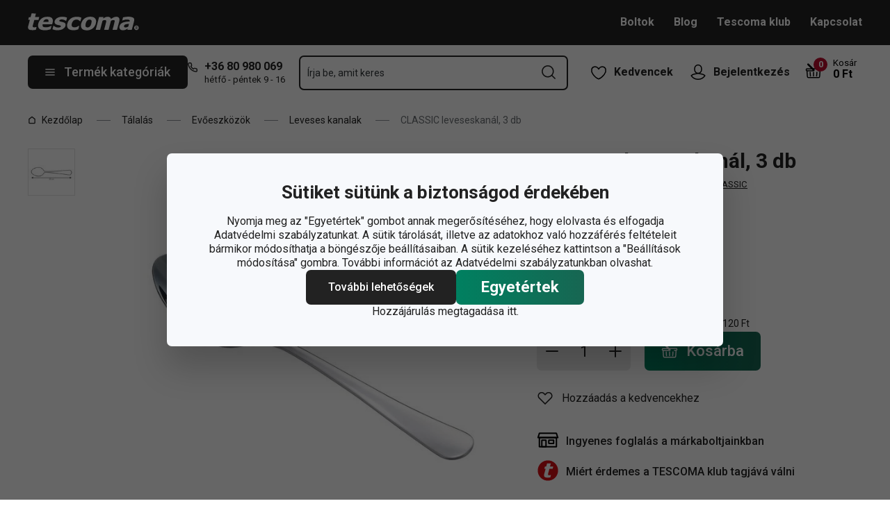

--- FILE ---
content_type: text/html; charset=utf-8
request_url: https://www.tescoma.hu/classic-leveses-kanal-3-db
body_size: 47014
content:
<!DOCTYPE html><html lang="cs"><head><meta charSet="utf-8"/><meta name="viewport" content="width=device-width"/><meta name="apple-mobile-web-app-title" content="Tescoma" class="jsx-4198770443"/><meta name="application-name" content="Tescoma" class="jsx-4198770443"/><meta name="theme-color" content="#bd0d2e" class="jsx-4198770443"/><meta name="msapplication-TileColor" content="#bd0d2e" class="jsx-4198770443"/><link rel="icon" type="image/png" sizes="16x16" href="https://cdn.tescoma.com/favicons/favicon-16x16.png"/><link rel="icon" type="image/png" sizes="32x32" href="https://cdn.tescoma.com/favicons/favicon-32x32.png"/><link rel="icon" type="image/png" sizes="96x96" href="https://cdn.tescoma.com/favicons/favicon-96x96.png"/><link rel="icon" href="https://cdn.tescoma.com/favicons/favicon.ico" sizes="any"/><link rel="icon" type="image/png" sizes="36x36" href="https://cdn.tescoma.com/favicons/android-icon-36x36.png"/><link rel="icon" type="image/png" sizes="48x48" href="https://cdn.tescoma.com/favicons/android-icon-48x48.png"/><link rel="icon" type="image/png" sizes="72x72" href="https://cdn.tescoma.com/favicons/android-icon-72x72.png"/><link rel="icon" type="image/png" sizes="96x96" href="https://cdn.tescoma.com/favicons/android-icon-96x96.png"/><link rel="icon" type="image/png" sizes="144x144" href="https://cdn.tescoma.com/favicons/android-icon-144x144.png"/><link rel="icon" type="image/png" sizes="192x192" href="https://cdn.tescoma.com/favicons/android-icon-192x192.png"/><link rel="apple-touch-icon" href="https://cdn.tescoma.com/favicons/apple-touch-icon.png"/><link rel="apple-touch-icon" sizes="57x57" href="https://cdn.tescoma.com/favicons/apple-icon-57x57.png"/><link rel="apple-touch-icon" sizes="60x60" href="https://cdn.tescoma.com/favicons/apple-icon-60x60.png"/><link rel="apple-touch-icon" sizes="72x72" href="https://cdn.tescoma.com/favicons/apple-icon-72x72.png"/><link rel="apple-touch-icon" sizes="76x76" href="https://cdn.tescoma.com/favicons/apple-icon-76x76.png"/><link rel="apple-touch-icon" sizes="114x114" href="https://cdn.tescoma.com/favicons/apple-icon-114x114.png"/><link rel="apple-touch-icon" sizes="120x120" href="https://cdn.tescoma.com/favicons/apple-icon-120x120.png"/><link rel="apple-touch-icon" sizes="144x144" href="https://cdn.tescoma.com/favicons/apple-icon-144x144.png"/><link rel="apple-touch-icon" sizes="152x152" href="https://cdn.tescoma.com/favicons/apple-icon-152x152.png"/><link rel="apple-touch-icon" sizes="180x180" href="https://cdn.tescoma.com/favicons/apple-icon-180x180.png"/><link rel="apple-touch-icon-precomposed" href="https://cdn.tescoma.com/favicons/apple-icon-precomposed.png"/><link rel="mask-icon" href="https://cdn.tescoma.com/favicons/safari-pinned-tab.svg" color="#5bbad5"/><link rel="manifest" href="https://cdn.tescoma.com/favicons/site.webmanifest"/><meta name="msapplication-config" content="https://cdn.tescoma.com/favicons/browserconfig.xml"/><meta name="msapplication-TileImage" content="https://cdn.tescoma.com/favicons/mstile-150x150.png"/><title>CLASSIC leveseskanál, 3 db</title><meta name="description" content="A CLASSIC evőeszközök első osztályú rozsdamentes acélból készültek. A klasszikus dizájn és a tökéletes kivitelezés ezt a készletet a magas színvonalú napi használatú..."/><meta property="og:site_name" content="Tescoma e-shop"/><meta property="og:locale" content="hu_HU"/><meta property="og:type" content="website"/><meta property="og:title" content="CLASSIC leveseskanál, 3 db"/><meta property="og:description" content="A CLASSIC evőeszközök első osztályú rozsdamentes acélból készültek. A klasszikus dizájn és a tökéletes kivitelezés ezt a készletet a magas színvonalú napi használatú..."/><meta property="og:image" content="https://cdn.tescoma.com/content/images/product/classic-leveseskanal-3-db_122097.jpg"/><meta property="twitter:card" content="summary_large_image"/><meta property="twitter:domain" content="https://www.tescoma.hu/"/><meta property="twitter:url" content="https://www.tescoma.hu/classic-leveses-kanal-3-db"/><meta property="twitter:title" content="CLASSIC leveseskanál, 3 db"/><meta property="twitter:description" content="A CLASSIC evőeszközök első osztályú rozsdamentes acélból készültek. A klasszikus dizájn és a tökéletes kivitelezés ezt a készletet a magas színvonalú napi használatú..."/><meta property="twitter:image" content="https://cdn.tescoma.com/content/images/product/classic-leveseskanal-3-db_122097.jpg"/><script type="application/ld+json" id="logo-metadata">[{"@context":"https://schema.org","@type":"Organization","url":"https://www.tescoma.hu/","logo":"https://www.tescoma.hu/images/logo.svg"}]</script><script type="application/ld+json" id="breadcrumbs-metadata">[{"@context":"https://schema.org","@type":"BreadcrumbList","itemListElement":[{"@type":"ListItem","position":1,"name":"Kezdőlap","item":"https://www.tescoma.hu/"},{"@type":"ListItem","position":2,"name":"Tálalás","item":"https://www.tescoma.hu/talalas"},{"@type":"ListItem","position":3,"name":"Evőeszközök","item":"https://www.tescoma.hu/evoeszkozok"},{"@type":"ListItem","position":4,"name":"Leveses kanalak","item":"https://www.tescoma.hu/evokanalak"},{"@type":"ListItem","position":5,"name":"CLASSIC leveseskanál, 3 db"}]}]</script><script type="application/ld+json" id="product-metadata">[{"@context":"https://schema.org/","@type":"Product","name":"CLASSIC leveseskanál, 3 db","image":["https://cdn.tescoma.com/content/images/product/classic-leveseskanal-3-db_122097.jpg","https://cdn.tescoma.com/content/images/product/classic-leveseskanal-3-db_124875.jpg"],"description":"A CLASSIC evőeszközök első osztályú rozsdamentes acélból készültek. A klasszikus dizájn és a tökéletes kivitelezés ezt a készletet a magas színvonalú napi használatú evőeszközök kategóriájába sorolja. 5 év garancia.","sku":"391422.00","mpn":"8595028435368","aggregateRating":{"@type":"AggregateRating","ratingValue":0,"reviewCount":0},"brand":{"@type":"Brand","name":"CLASSIC"},"offers":{"@type":"Offer","url":"https://www.tescoma.hu/classic-leveses-kanal-3-db","priceCurrency":"HUF","price":3980,"itemCondition":"https://schema.org/NewCondition","availability":"https://schema.org/InStock"}}]</script><link rel="alternate" hrefLang="cs-CZ" href="https://www.tescoma.cz/polevkova-lzice-classic-3-ks"/><link rel="alternate" hrefLang="sk-SK" href="https://www.tescoma.sk/polievkova-lyzica-classic-3-ks"/><link rel="alternate" hrefLang="pl-PL" href="https://www.tescoma.pl/lyzka-stolowa-classic-3-szt"/><link rel="alternate" hrefLang="hu-HU" href="https://www.tescoma.hu/classic-leveses-kanal-3-db"/><link rel="alternate" hrefLang="de-DE" href="https://www.tescoma.de/tafelloffel-classic-3-st"/><link rel="alternate" hrefLang="es-ES" href="https://www.tescoma.es/cuchara-mesa-classic-3-pz"/><link rel="alternate" hrefLang="pt-PT" href="https://www.tescoma.pt/colher-de-sopa-classic-3-pcs"/><link rel="alternate" hrefLang="en-GB" href="https://www.tescoma.uk/soup-spoon-classic-3-pcs"/><link rel="alternate" hrefLang="it-IT" href="https://www.tescoma.it/cucchiaio-classic-3-pz"/><link rel="alternate" hrefLang="de-AT" href="https://www.tescoma.at/tafelloffel-classic-3-st"/><link rel="preload" as="image" imageSrcSet="https://cdn.tescoma.com/content/images/product/classic-leveseskanal-3-db_122097.jpg?width=256 256w, https://cdn.tescoma.com/content/images/product/classic-leveseskanal-3-db_122097.jpg?width=384 384w, https://cdn.tescoma.com/content/images/product/classic-leveseskanal-3-db_122097.jpg?width=640 640w, https://cdn.tescoma.com/content/images/product/classic-leveseskanal-3-db_122097.jpg?width=750 750w, https://cdn.tescoma.com/content/images/product/classic-leveseskanal-3-db_122097.jpg?width=828 828w, https://cdn.tescoma.com/content/images/product/classic-leveseskanal-3-db_122097.jpg?width=1080 1080w, https://cdn.tescoma.com/content/images/product/classic-leveseskanal-3-db_122097.jpg?width=1200 1200w, https://cdn.tescoma.com/content/images/product/classic-leveseskanal-3-db_122097.jpg?width=1920 1920w, https://cdn.tescoma.com/content/images/product/classic-leveseskanal-3-db_122097.jpg?width=2048 2048w" imageSizes="(min-width: 768px) 33vw, 100vw" fetchpriority="high"/><meta name="next-head-count" content="35"/><link rel="preload" href="https://cdn.tescoma.com/_next/static/media/2c07349e02a7b712-s.p.woff2" as="font" type="font/woff2" crossorigin="anonymous" data-next-font="size-adjust"/><link rel="preload" href="https://cdn.tescoma.com/_next/static/media/47cbc4e2adbc5db9-s.p.woff2" as="font" type="font/woff2" crossorigin="anonymous" data-next-font="size-adjust"/><link rel="preload" href="https://cdn.tescoma.com/_next/static/css/f20964d5f14a625b.css" as="style"/><link rel="stylesheet" href="https://cdn.tescoma.com/_next/static/css/f20964d5f14a625b.css" data-n-g=""/><noscript data-n-css=""></noscript><script defer="" nomodule="" src="https://cdn.tescoma.com/_next/static/chunks/polyfills-78c92fac7aa8fdd8.js"></script><script defer="" src="https://cdn.tescoma.com/_next/static/chunks/4671-8cf29c705ba567f1.js"></script><script defer="" src="https://cdn.tescoma.com/_next/static/chunks/41-1910e7ef9e566b6c.js"></script><script defer="" src="https://cdn.tescoma.com/_next/static/chunks/841.9a5d4ce3e1de2d2c.js"></script><script src="https://cdn.tescoma.com/_next/static/chunks/webpack-f03f3eeb0a6df5bb.js" defer=""></script><script src="https://cdn.tescoma.com/_next/static/chunks/framework-48f7da9868157f5e.js" defer=""></script><script src="https://cdn.tescoma.com/_next/static/chunks/main-072ce532f286fa22.js" defer=""></script><script src="https://cdn.tescoma.com/_next/static/chunks/pages/_app-7ad2580b0ca1a3b2.js" defer=""></script><script src="https://cdn.tescoma.com/_next/static/chunks/8764-bf74ce324097aa8e.js" defer=""></script><script src="https://cdn.tescoma.com/_next/static/chunks/pages/products/%5BproductSlug%5D-aff5bfc42cef69a1.js" defer=""></script><script src="https://cdn.tescoma.com/_next/static/vW9UrPzVXnvMCBoQYY_Ow/_buildManifest.js" defer=""></script><script src="https://cdn.tescoma.com/_next/static/vW9UrPzVXnvMCBoQYY_Ow/_ssgManifest.js" defer=""></script><style id="__jsx-4198770443">html{font-family:'__Roboto_f44b2d', '__Roboto_Fallback_f44b2d'}</style><style data-styled="" data-styled-version="5.3.5"></style></head><body><div id="__next"> <div class="Toastify"></div><span aria-atomic="true" aria-live="polite" class="sr-only" tabindex="-1"></span><nav aria-label="Navigáció kihagyása"><ul><li><a href="#main-content" tabindex="0" class="absolute left-0 -translate-x-[1500rem] focus-visible:top-0 focus-visible:translate-x-0 z-aboveOverlay w-full bg-blueVeryLight p-2 text-center text-body font-semibold no-underline">Ugrás a fő tartalomhoz</a></li><li><a href="#search-input" tabindex="0" class="absolute left-0 -translate-x-[1500rem] focus-visible:top-0 focus-visible:translate-x-0 z-aboveOverlay w-full bg-blueVeryLight p-2 text-center text-body font-semibold no-underline">Ugrás a kereséshez</a></li><li><a href="#main-navigation" tabindex="0" class="absolute left-0 -translate-x-[1500rem] focus-visible:top-0 focus-visible:translate-x-0 z-aboveOverlay w-full bg-blueVeryLight p-2 text-center text-body font-semibold no-underline">Ugrás a navigációhoz</a></li></ul></nav><div class="relative z-menu aspect-[40/11] w-screen items-center justify-center md:aspect-auto md:w-auto md:block block" style="background-color:#3e6234"><div class="" data-testid="layout-webline"><div class="px-5 pt-0 xl:mx-auto xl:mt-0 xl:w-layout"><div class="font-small flex w-full items-center justify-center text-center font-bold leading-6"><a tabindex="0" title="Link az értesítési sávon" href="https://www.tescoma.hu/2025-oszi-teli-katalogus"><div class="hidden aspect-[240/13] w-[1200px] max-w-[100vw] cursor-pointer md:block"><img alt="Kép az értesítési sávon" data-testid="basic-image" loading="lazy" decoding="async" data-nimg="fill" class="responsive-image block object-contain focus-visible:outline-none" style="position:absolute;height:100%;width:100%;left:0;top:0;right:0;bottom:0;color:transparent" sizes="(min-width: 1440px) 1440px, 100vw" srcSet="https://cdn.tescoma.com/content/images/notificationBar/web/167140.png?width=640 640w, https://cdn.tescoma.com/content/images/notificationBar/web/167140.png?width=750 750w, https://cdn.tescoma.com/content/images/notificationBar/web/167140.png?width=828 828w, https://cdn.tescoma.com/content/images/notificationBar/web/167140.png?width=1080 1080w, https://cdn.tescoma.com/content/images/notificationBar/web/167140.png?width=1200 1200w, https://cdn.tescoma.com/content/images/notificationBar/web/167140.png?width=1920 1920w, https://cdn.tescoma.com/content/images/notificationBar/web/167140.png?width=2048 2048w" src="https://cdn.tescoma.com/content/images/notificationBar/web/167140.png?width=2048"/></div></a><a tabindex="0" title="Link az értesítési sávon" href="https://www.tescoma.hu/2025-oszi-teli-katalogus"><div class="my-0 -mx-5 block cursor-pointer md:hidden"><img alt="Kép az értesítési sávon" data-testid="basic-image" loading="lazy" decoding="async" data-nimg="fill" class="responsive-image block object-contain focus-visible:outline-none" style="position:absolute;height:100%;width:100%;left:0;top:0;right:0;bottom:0;color:transparent" sizes="(min-width: 1440px) 1440px, 100vw" srcSet="https://cdn.tescoma.com/content/images/notificationBar/mobile/167141.png?width=640 640w, https://cdn.tescoma.com/content/images/notificationBar/mobile/167141.png?width=750 750w, https://cdn.tescoma.com/content/images/notificationBar/mobile/167141.png?width=828 828w, https://cdn.tescoma.com/content/images/notificationBar/mobile/167141.png?width=1080 1080w, https://cdn.tescoma.com/content/images/notificationBar/mobile/167141.png?width=1200 1200w, https://cdn.tescoma.com/content/images/notificationBar/mobile/167141.png?width=1920 1920w, https://cdn.tescoma.com/content/images/notificationBar/mobile/167141.png?width=2048 2048w" src="https://cdn.tescoma.com/content/images/notificationBar/mobile/167141.png?width=2048"/></div></a></div></div></div></div><div class="vl:menu-gradient relative z-menu mb-5 bg-primary" data-testid="layout-header"><div class="flex w-full flex-wrap justify-between vl:px-5 xl:mx-auto xl:w-layout"><div class="flex h-11 flex-1 items-center justify-between vl:h-16 vl:shrink-0 vl:grow vl:basis-full"><a tabindex="0" class="flex h-full max-w-[160px] items-center notVl:max-w-[120px] notVl:py-1 notVl:pr-4 notVl:pl-5" title="Ugrás a főoldalra" href="/"><div class="relative h-[27px] w-[84px] lg:w-[169px]"><img alt="Tescoma" data-testid="basic-image" loading="lazy" decoding="async" data-nimg="fill" class="responsive-image block object-contain focus-visible:outline-none" style="position:absolute;height:100%;width:100%;left:0;top:0;right:0;bottom:0;color:transparent" sizes="(min-width: 1024px) 169px, 84px" srcSet="/images/logo.svg 16w, /images/logo.svg 32w, /images/logo.svg 48w, /images/logo.svg 64w, /images/logo.svg 96w, /images/logo.svg 128w, /images/logo.svg 256w, /images/logo.svg 384w, /images/logo.svg 640w, /images/logo.svg 750w, /images/logo.svg 828w, /images/logo.svg 1080w, /images/logo.svg 1200w, /images/logo.svg 1920w, /images/logo.svg 2048w" src="/images/logo.svg"/></div></a><div class="notVl:hidden"><a tabindex="0" class="ml-7 no-underline text-white font-bold hover:text-white hover:underline" href="/boltok">Boltok</a><a tabindex="0" class="ml-7 no-underline text-white font-bold hover:text-white hover:underline" target="_self" href="/blog">Blog</a><a tabindex="0" class="ml-7 no-underline text-white font-bold hover:text-white hover:underline" target="_self" href="/tescoma-klub">Tescoma klub</a><a tabindex="0" class="ml-7 no-underline text-white font-bold hover:text-white hover:underline" target="_self" href="/kapcsolat">Kapcsolat</a></div></div><div class="flex w-[135px] flex-1 justify-end bg-primary vl:hidden"><ul class="flex h-full vl:not-last:mr-2.5" data-testid="layout-header-menuiconic"><li class="relative space-x-1 self-center notVl:h-[45px] notVl:w-[45px] notVl:items-center notVl:justify-center notVl:space-x-0 notVl:bg-primary notVl:text-white"><a tabindex="0" title="Kedvencek megnyitása" class="flex h-full w-full cursor-pointer items-center justify-center font-bold text-currentColor no-underline transition-all vl:h-[48px] vl:rounded-md vl:px-3 vl:hover:bg-white vl:hover:no-underline notVl:hover:text-white" href="/nepszeru-termekek"><div class="relative"><svg class="mr-2.5 h-6 w-6 stroke-white text-currentColor vl:stroke-black notVl:mr-0" xmlns="http://www.w3.org/2000/svg" viewBox="0 0 24 24"><path d="M12 21.8s4.1-1.4 8.1-6.6c3.6-4.8 2.4-10.1-1.6-10.9-4.6-.9-6.5 3.2-6.5 3.2s-1.9-4.1-6.5-3.2c-3.9.8-5.2 6.1-1.6 10.9 3.9 5.2 8.1 6.6 8.1 6.6Z" style="stroke-linecap:round;stroke-linejoin:round;stroke-width:1.5px;fill:none"></path></svg></div><span class="notVl:hidden">Kedvencek</span></a></li><li class="relative space-x-1 self-center notVl:h-[45px] notVl:w-[45px] notVl:items-center notVl:justify-center notVl:space-x-0 notVl:bg-primary notVl:text-white" data-testid="layout-header-menuiconic-2"><div class="flex h-full w-full cursor-pointer items-center justify-center font-bold no-underline transition-all vl:h-[48px] vl:rounded-md vl:px-3 vl:hover:bg-white vl:hover:no-underline"><button tabindex="0" aria-label="Felhasználói menü megnyitása" class="text-currentColor"><svg class="mr-2.5 h-6 w-6 stroke-white text-currentColor vl:stroke-black notVl:mr-0" xmlns="http://www.w3.org/2000/svg" viewBox="0 0 24 24"><path d="M7.1 8.7V6.5c0-2.7 2.2-4.9 4.9-4.9s4.9 2.2 4.9 4.9v2.2c0 2.7-2.2 4.9-4.9 4.9s-4.9-2.2-4.9-4.9Z" style="stroke-linecap:round;stroke-width:1.5px;stroke-miterlimit:10;fill:none"></path><path d="M21.8 17c-2.1 3.2-5.7 5.3-9.8 5.3S4.3 20.2 2.2 17c.9-1 2.1-1.7 3.5-2l6.3-1.4 6.3 1.4c1.4.3 2.6 1 3.5 2Z" style="stroke-linejoin:round;stroke-linecap:round;stroke-width:1.5px;fill:none"></path></svg></button><span class="notVl:hidden">Bejelentkezés</span></div></li></ul><div class="items-center flex inset-0 justify-center fixed bg-black/60 cursor-pointer opacity-0 pointer-events-none transition-opacity z-overlay"></div><div class="relative border-x vl:border-none"><div class="flex h-11 w-11 cursor-pointer items-center justify-center text-description outline-0"><a tabindex="0" class="relative flex h-full w-full items-center justify-center text-white no-underline transition-colors hover:text-white hover:no-underline vl:text-primary" href="/kosar"><svg class="h-6 w-6 stroke-white vl:stroke-black" xmlns="http://www.w3.org/2000/svg" version="1.1" viewBox="0 0 24 24"><path d="m2.6 10.8.6 8.4c0 .9.8 1.6 1.7 1.6h14.2c.9 0 1.7-.7 1.7-1.6l.6-8.4" style="stroke-miterlimit:10;stroke-width:1.5px;fill:none"></path><path d="m16.5 18.5.4-5.4M7.5 18.5l-.4-5.4M18.9 10.8h2.6c.5 0 .8-.3.9-.8v-.9c.1-.5-.3-1-.8-1h-10M12 13.1v5.4" style="stroke-width:1.5px;stroke-miterlimit:10;fill:none;stroke-linecap:round;stroke-linejoin:round"></path><path d="M9.7 8.2H2.5c-.5 0-.9.4-.9 1v.9c.1.4.5.8.9.8H12c.8 0 1.2-.9.6-1.5l-7.8-8c-.2-.2-.6-.2-.9 0h0c-.2.2-.2.6 0 .9l8.4 8.4" style="stroke-miterlimit:10;stroke-width:1.5px;stroke-linecap:round;fill:none"></path></svg><span aria-live="polite" aria-busy="true"><span class="react-loading-skeleton absolute right-1 top-1 flex h-5 w-5 rounded-full" style="--animation-duration:1s;--base-color:#eeeeee;--highlight-color:#cdcdcd">‌</span><br/></span></a></div></div></div><div class="flex items-center justify-start vl:h-[80px] vl:gap-x-4 notVl:bg-primary"><button type="button" tabindex="0" class="cursor-pointer outline-0 border-0 group inline-flex w-auto justify-center items-center text-center no-underline transition-colors ease-defaultTransition duration-200 !leading-5 active:scale-95 font-medium min-h-[40px] py-[9px] px-3 text-body [&amp;&gt;svg:first-child]:mr-3 [&amp;&gt;svg:last-child:not(:first-child)]:ml-3 bg-primary text-white hover:text-white hover:bg-[#3b3b3b] select-none rounded-none vl:h-12 vl:rounded-md vl:bg-primary vl:text-description notVl:h-full notVl:w-full notVl:text-small notVl:font-bold notVl:uppercase vl:w-[230px] vl:z-auto notVl:bg-primary notVl:text-white notVl:hover:bg-primary notVl:hover:text-white [&amp;&gt;svg]:hover:text-white" data-testid="layout-header-navigation-hamburger-button" id="main-navigation"><svg class="icon mr-3 h-4 w-4 min-w-[16px] notVl:text-white notVl:hover:text-white" viewBox="0 0 20 20" fill="none" xmlns="http://www.w3.org/2000/svg"><path d="M2.5 10H17.5" stroke="currentColor" stroke-width="2" stroke-linecap="round" stroke-linejoin="round"></path><path d="M2.5 5H17.5" stroke="currentColor" stroke-width="2" stroke-linecap="round" stroke-linejoin="round"></path><path d="M2.5 15H17.5" stroke="currentColor" stroke-width="2" stroke-linecap="round" stroke-linejoin="round"></path></svg><span class="vl:hidden">Menü</span><span class="hidden whitespace-nowrap vl:block">Termék kategóriák</span></button><div class="pr-5 vl:pr-0 hidden vl:block text-primary"><div class="flex h-5 items-center"><div class="h-full w-6"><svg class="icon text-currentColor" viewBox="0 0 512 512" xmlns="http://www.w3.org/2000/svg"><path d="M73.698 2.5c-41.49-.077-74.72 36.314-70.901 77.635a25.353 25.353 0 0 0 0 .346c7.961 74.689 33.436 146.425 74.317 209.435.02.03.03.069.05.1.012.018.037.03.05.049a472.057 472.057 0 0 0 145.118 144.871c.013.009.037-.008.05 0a480.098 480.098 0 0 0 209.039 74.219 25.353 25.353 0 0 0 .445.05c41.33 3.686 77.661-29.557 77.635-71.05v-68.673a25.353 25.353 0 0 0-6.14-16.438c-6.844-27.567-25.942-51.047-55.156-55.156a25.353 25.353 0 0 0-.198 0c-20.099-2.644-39.869-7.59-58.87-14.656h-.098c-25.934-9.696-55.337-3.446-75.06 15.992a25.353 25.353 0 0 0-.1.1l-13.665 13.615c-40.9-26.304-75.362-60.7-101.746-101.549l13.566-13.566a25.353 25.353 0 0 0 .148-.099c19.508-19.704 25.784-49.157 15.993-75.11a269.681 269.681 0 0 1-14.656-58.72 25.353 25.353 0 0 0-.05-.248c-5.022-35.17-35.672-61.504-71.197-61.147H73.697zm-.1 50.7a25.353 25.353 0 0 0 .1 0h68.821a25.353 25.353 0 0 0 .248 0c10.492-.105 19.064 7.24 20.547 17.626a320.18 320.18 0 0 0 17.379 69.614 25.353 25.353 0 0 0 .05.1c2.826 7.492 1.055 15.741-4.605 21.487l-29.064 29.014a25.353 25.353 0 0 0-4.11 30.5 392.043 392.043 0 0 0 147.15 146.901 25.353 25.353 0 0 0 30.45-4.11l29.063-29.013c5.763-5.651 14.127-7.444 21.686-4.605a25.353 25.353 0 0 0 .05 0 320.538 320.538 0 0 0 69.811 17.379c10.54 1.482 17.902 10.215 17.627 20.745a25.353 25.353 0 0 0 0 .644v68.722c.008 12.449-9.947 21.488-22.33 20.449-66.505-7.27-130.39-29.9-186.56-66.247a25.353 25.353 0 0 0-.199-.149c-52.27-33.146-96.627-77.363-129.87-129.572a25.353 25.353 0 0 0-.098-.198C83.194 206.199 60.452 142.06 53.299 75.332 52.257 63.048 61.24 53.168 73.6 53.2z" fill="currentColor"></path></svg></div><a tabindex="0" class="font-bold text-inherit no-underline hover:text-inherit hover:no-underline" href="tel:+36+3680980069" aria-label="+-3-6-8-0-9-8-0-0-6-9">+36 80 980 069</a></div><div class="h-4 pl-6 text-tiny notVl:hidden">hétfő - péntek 9 - 16</div></div></div><div class="flex items-center vl:h-[80px] vl:flex-1 vl:gap-x-2 vl:px-3 xl:px-5 notVl:w-full"><div class="h-[48px] w-full lg:relative" id="autocomplete-container"><div class="items-center inset-0 justify-center fixed bg-black/60 cursor-pointer opacity-0 pointer-events-none transition-opacity z-aboveMenu hidden vl:block"></div><div class="relative lg:absolute lg:left-0 lg:top-0 lg:w-full"><form class="relative flex w-full"><div style="pointer-events:auto" class="relative w-full"><input id="search-input" name="autocompleteSearchQuery" placeholder="Írja be, amit keres" type="search" class="peer box-border border-solid bg-white font-normal text-primary w-appearance-none [-moz-appearance:textfield] px-2 pt-5 h-[50px] placeholder:text-transparent disabled/read-only:pointer-events-none disabled/read-only:cursor-no-drop disabled/read-only:bg-opacity-50 disabled/read-only:text-grayDark focus:border-borderFocus focus:outline focus:outline-[3px] focus:outline-outlineFocus webkit-autofill:!bg-white webkit-autofill:!shadow-input webkit-autofill:hover:!bg-white webkit-autofill:hover:!shadow-input webkit-autofill:focus:!bg-white webkit-autofill:focus:!shadow-input internal-autofill-selected:!bg-white internal-autofill-selected:!shadow-input mb-0 w-full rounded-none border-2 border-t-0 border-primary pr-11 text-body placeholder:text-ellipsis vl:rounded-md vl:border-t-2" autoComplete="off" data-testid="layout-header-search-autocomplete-input" value=""/><button tabindex="0" aria-label="Keresési űrlap elküldése" class="absolute top-3 right-4 h-6 w-6 cursor-pointer border-none bg-transparent" type="submit"><svg class="icon h-5 w-5" xmlns="http://www.w3.org/2000/svg" viewBox="0 0 512 512"><path d="M225.772 2.5C102.663 2.5 2.5 102.663 2.5 225.772c0 123.116 100.163 223.272 223.272 223.272 123.116 0 223.272-100.156 223.272-223.272C449.044 102.663 348.888 2.5 225.772 2.5zm0 405.326c-100.383 0-182.053-81.67-182.053-182.053S125.39 43.719 225.772 43.719s182.053 81.67 182.053 182.053-81.67 182.054-182.053 182.054z" fill="currentColor"></path><path d="M503.461 474.319L385.3 356.156c-8.052-8.051-21.091-8.051-29.143 0-8.051 8.045-8.051 21.098 0 29.143L474.32 503.46a20.538 20.538 0 0 0 14.571 6.039 20.551 20.551 0 0 0 14.571-6.039c8.052-8.044 8.052-21.098 0-29.142z" fill="currentColor"></path></svg></button><label for="search-input" class="absolute left-3 z-two block text-small leading-3 text-grayVeryDark transition-all duration-200 ease-defaultTransition peer-readonly:bg-opacity-50 peer-readonly:pointer-events-none peer-readonly:cursor-no-drop peer-disabled:pointer-events-none peer-disabled:cursor-no-drop peer-disabled:bg-opacity-50 peer-disabled:text-grayDark peer-focus:transform-none top-1/2 -translate-y-1/2 peer-focus:top-2 peer-focus:text-tiny">Írja be, amit keres</label></div></form></div></div></div><div class="flex items-center justify-end gap-x-0 notVl:hidden min-w-[280px]"><ul class="flex h-full vl:not-last:mr-2.5" data-testid="layout-header-menuiconic"><li class="relative space-x-1 self-center notVl:h-[45px] notVl:w-[45px] notVl:items-center notVl:justify-center notVl:space-x-0 notVl:bg-primary notVl:text-white"><a tabindex="0" title="Kedvencek megnyitása" class="flex h-full w-full cursor-pointer items-center justify-center font-bold text-currentColor no-underline transition-all vl:h-[48px] vl:rounded-md vl:px-3 vl:hover:bg-white vl:hover:no-underline notVl:hover:text-white" href="/nepszeru-termekek"><div class="relative"><svg class="mr-2.5 h-6 w-6 stroke-white text-currentColor vl:stroke-black notVl:mr-0" xmlns="http://www.w3.org/2000/svg" viewBox="0 0 24 24"><path d="M12 21.8s4.1-1.4 8.1-6.6c3.6-4.8 2.4-10.1-1.6-10.9-4.6-.9-6.5 3.2-6.5 3.2s-1.9-4.1-6.5-3.2c-3.9.8-5.2 6.1-1.6 10.9 3.9 5.2 8.1 6.6 8.1 6.6Z" style="stroke-linecap:round;stroke-linejoin:round;stroke-width:1.5px;fill:none"></path></svg></div><span class="notVl:hidden">Kedvencek</span></a></li><li class="relative space-x-1 self-center notVl:h-[45px] notVl:w-[45px] notVl:items-center notVl:justify-center notVl:space-x-0 notVl:bg-primary notVl:text-white" data-testid="layout-header-menuiconic-2"><div class="flex h-full w-full cursor-pointer items-center justify-center font-bold no-underline transition-all vl:h-[48px] vl:rounded-md vl:px-3 vl:hover:bg-white vl:hover:no-underline"><button tabindex="0" aria-label="Felhasználói menü megnyitása" class="text-currentColor"><svg class="mr-2.5 h-6 w-6 stroke-white text-currentColor vl:stroke-black notVl:mr-0" xmlns="http://www.w3.org/2000/svg" viewBox="0 0 24 24"><path d="M7.1 8.7V6.5c0-2.7 2.2-4.9 4.9-4.9s4.9 2.2 4.9 4.9v2.2c0 2.7-2.2 4.9-4.9 4.9s-4.9-2.2-4.9-4.9Z" style="stroke-linecap:round;stroke-width:1.5px;stroke-miterlimit:10;fill:none"></path><path d="M21.8 17c-2.1 3.2-5.7 5.3-9.8 5.3S4.3 20.2 2.2 17c.9-1 2.1-1.7 3.5-2l6.3-1.4 6.3 1.4c1.4.3 2.6 1 3.5 2Z" style="stroke-linejoin:round;stroke-linecap:round;stroke-width:1.5px;fill:none"></path></svg></button><span class="notVl:hidden">Bejelentkezés</span></div></li></ul><div class="items-center flex inset-0 justify-center fixed bg-black/60 cursor-pointer opacity-0 pointer-events-none transition-opacity z-overlay"></div><div class="relative flex grow justify-end"><a tabindex="0" class="defaultTransition flex items-end rounded-md pt-2.5 pr-2 pb-5 text-black no-underline hover:text-black hover:no-underline" href="/kosar"><span class="relative flex text-h6"><svg class="h-6 w-6 stroke-white vl:stroke-black" xmlns="http://www.w3.org/2000/svg" version="1.1" viewBox="0 0 24 24"><path d="m2.6 10.8.6 8.4c0 .9.8 1.6 1.7 1.6h14.2c.9 0 1.7-.7 1.7-1.6l.6-8.4" style="stroke-miterlimit:10;stroke-width:1.5px;fill:none"></path><path d="m16.5 18.5.4-5.4M7.5 18.5l-.4-5.4M18.9 10.8h2.6c.5 0 .8-.3.9-.8v-.9c.1-.5-.3-1-.8-1h-10M12 13.1v5.4" style="stroke-width:1.5px;stroke-miterlimit:10;fill:none;stroke-linecap:round;stroke-linejoin:round"></path><path d="M9.7 8.2H2.5c-.5 0-.9.4-.9 1v.9c.1.4.5.8.9.8H12c.8 0 1.2-.9.6-1.5l-7.8-8c-.2-.2-.6-.2-.9 0h0c-.2.2-.2.6 0 .9l8.4 8.4" style="stroke-miterlimit:10;stroke-width:1.5px;stroke-linecap:round;fill:none"></path></svg><span aria-live="polite" aria-busy="true"><span class="react-loading-skeleton absolute -top-2 -right-2 flex h-5 w-5 rounded-full" style="--animation-duration:1s;--base-color:#eeeeee;--highlight-color:#e3e4ec">‌</span><br/></span></span><div class="ml-4 font-bold leading-4" data-testid="layout-header-cart-totalprice"><div class="text-tiny font-normal">Kosár</div><span aria-live="polite" aria-busy="true"><span class="react-loading-skeleton h-4 w-14" style="--animation-duration:1s;--base-color:#eeeeee;--highlight-color:#e3e4ec">‌</span><br/></span></div></a></div></div></div></div><main aria-label="Fő tartalom: CLASSIC leveseskanál, 3 db" id="main-content"><div class="" data-testid="layout-webline"><div class="px-5 pt-0 xl:mx-auto xl:mt-0 xl:w-layout"><div data-testid="layout-breadcrumbs" class="-mt-2 mb-6 flex items-center text-small notLg:mb-5 notLg:text-primary"><svg class="icon mr-1 h-3 w-3 rotate-90 lg:hidden" fill="none" viewBox="0 0 24 24" xmlns="http://www.w3.org/2000/svg"><path d="m23.254 6.2185-11.254 11.254-11.254-11.254" stroke="currentColor" stroke-linejoin="round" stroke-width="2.1101"></path></svg><a tabindex="0" class="mr-4 flex items-center py-2 pr-1 text-primary no-underline notLg:hidden notLg:last-of-type:[display:initial]" data-testid="layout-breadcrumbs-item-root" href="/"><svg class="icon mr-2 h-3 w-3 notLg:hidden" viewBox="0 0 12 13" fill="none" xmlns="http://www.w3.org/2000/svg"><path d="M1.5 5 6 1.5 10.5 5v5.5a1 1 0 0 1-1 1h-7a1 1 0 0 1-1-1V5Z" stroke="currentColor" stroke-width="1.5" stroke-linecap="round" stroke-linejoin="round"></path></svg>Kezdőlap</a><span class="mr-4 h-0 w-5 border-b border-solid border-grayDarker -indent-[9999px] notLg:hidden">/</span><a tabindex="0" class="mr-4 flex items-center py-2 pr-1 text-primary no-underline notLg:hidden notLg:last-of-type:[display:initial]" data-testid="layout-breadcrumbs-item-root" href="/talalas">Tálalás</a><span class="mr-4 h-0 w-5 border-b border-solid border-grayDarker -indent-[9999px] notLg:hidden">/</span><a tabindex="0" class="mr-4 flex items-center py-2 pr-1 text-primary no-underline notLg:hidden notLg:last-of-type:[display:initial]" data-testid="layout-breadcrumbs-item-root" href="/evoeszkozok">Evőeszközök</a><span class="mr-4 h-0 w-5 border-b border-solid border-grayDarker -indent-[9999px] notLg:hidden">/</span><a tabindex="0" class="mr-4 flex items-center py-2 pr-1 text-primary no-underline notLg:hidden notLg:last-of-type:[display:initial]" data-testid="layout-breadcrumbs-item-root" href="/evokanalak">Leveses kanalak</a><span class="mr-4 h-0 w-5 border-b border-solid border-grayDarker -indent-[9999px] notLg:hidden">/</span><span class="mr-4 text-grayDark notLg:hidden ">CLASSIC leveseskanál, 3 db</span></div></div></div><div class="" data-testid="layout-webline"><div class="px-5 pt-0 xl:mx-auto xl:mt-0 xl:w-layout"><div class="mb-10 flex flex-col flex-wrap lg:mb-2 lg:flex-row" data-testid=""><h1 class="text-h4 font-bold text-primary mb-2 lg:hidden" data-testid="pages-productdetail-name">CLASSIC leveseskanál, 3 db</h1><div class="relative mb-7 lg:mb-0 lg:w-[calc(100%-346px)] vl:w-[calc(100%-508px)] [&amp;&gt;div]:w-full [&amp;&gt;div]:overflow-hidden [&amp;&gt;div]:text-[0]" data-testid="pages-productdetail-gallery"><div class="w-full lg:flex lg:items-start"><button class="relative my-0 mx-auto block h-[335px] w-full max-w-[600px] lg:order-1 lg:h-[600px] lg:self-stretch" tabindex="0"><img alt="Kép CLASSIC leveseskanál, 3 db" data-testid="basic-image" fetchpriority="high" decoding="async" data-nimg="fill" class="responsive-image block object-contain focus-visible:outline-none" style="position:absolute;height:100%;width:100%;left:0;top:0;right:0;bottom:0;color:transparent" sizes="(min-width: 768px) 33vw, 100vw" srcSet="https://cdn.tescoma.com/content/images/product/classic-leveseskanal-3-db_122097.jpg?width=256 256w, https://cdn.tescoma.com/content/images/product/classic-leveseskanal-3-db_122097.jpg?width=384 384w, https://cdn.tescoma.com/content/images/product/classic-leveseskanal-3-db_122097.jpg?width=640 640w, https://cdn.tescoma.com/content/images/product/classic-leveseskanal-3-db_122097.jpg?width=750 750w, https://cdn.tescoma.com/content/images/product/classic-leveseskanal-3-db_122097.jpg?width=828 828w, https://cdn.tescoma.com/content/images/product/classic-leveseskanal-3-db_122097.jpg?width=1080 1080w, https://cdn.tescoma.com/content/images/product/classic-leveseskanal-3-db_122097.jpg?width=1200 1200w, https://cdn.tescoma.com/content/images/product/classic-leveseskanal-3-db_122097.jpg?width=1920 1920w, https://cdn.tescoma.com/content/images/product/classic-leveseskanal-3-db_122097.jpg?width=2048 2048w" src="https://cdn.tescoma.com/content/images/product/classic-leveseskanal-3-db_122097.jpg?width=2048"/></button><ul class="mt-2 flex flex-row justify-center gap-4 lg:relative lg:mr-6 lg:mt-0 lg:w-[100px] lg:flex-shrink-0 lg:flex-col"><li class="relative block h-14 w-14 cursor-pointer border border-grayMidDarker hover:border-primary lg:duration-200 lg:ease-defaultTransition sm:w-[68px] sm:h-[68px]"><img alt="Kép CLASSIC leveseskanál, 3 db" data-testid="basic-image" loading="lazy" width="68" height="68" decoding="async" data-nimg="1" class="responsive-image block object-contain focus-visible:outline-none h-[68px] w-[68px] mix-blend-multiply" style="color:transparent" srcSet="https://cdn.tescoma.com/content/images/product/classic-leveseskanal-3-db_124875.jpg?width=96 1x, https://cdn.tescoma.com/content/images/product/classic-leveseskanal-3-db_124875.jpg?width=256 2x" src="https://cdn.tescoma.com/content/images/product/classic-leveseskanal-3-db_124875.jpg?width=256"/><span class="absolute inset-0 hidden items-center justify-center bg-white bg-opacity-50 text-h6 font-medium text-primary">+ -3</span><span class="absolute inset-0 hidden items-center justify-center bg-white bg-opacity-50 text-h6 font-medium text-primary">+ -2</span></li></ul></div></div><div class="w-full lg:w-[346px] lg:pl-7 vl:w-[508px] vl:pl-10 [&amp;&gt;*:last-child]:mb-0"><div class="mb-6 flex content-start"><div class="text-tiny leading-6 text-primary" data-testid="pages-productdetail-code" aria-label="Termékkód 3-9-1-4-2-2-.-0-0">Termékkód<!-- --> <!-- -->391422.00</div><div class="text-tiny leading-6 text-primary ml-6 vl:ml-9">Termékcsalád: <a tabindex="0" class="text-primary" href="/classic">CLASSIC</a></div></div><div class="-mt-2 mb-7 -ml-2 flex vl:mb-6"><div class="mr-2 flex h-8 cursor-pointer flex-row items-center justify-center whitespace-nowrap rounded-2xl bg-gray px-4 text-[13px] font-bold leading-4 tracking-wide hover:bg-grayMidDarker">Leírás<svg class="icon ml-2 h-2 w-2" fill="none" viewBox="0 0 24 24" xmlns="http://www.w3.org/2000/svg"><path d="m23.254 6.2185-11.254 11.254-11.254-11.254" stroke="currentColor" stroke-linejoin="round" stroke-width="2.1101"></path></svg></div></div><div class="mb-5" data-testid="pages-productdetail-productdetailavailability"><div class="text-h6 font-bold leading-6 hover:no-underline text-green">Elérhető a webáruházban</div><div class="text-small font-bold leading-6 text-green" data-testid="pages-productdetail-productdetailavailability-in-stock-at-stores">Elérhető <span class="cursor-pointer text-black underline">12 márkaboltban</span></div></div><div class="mb-4 flex flex-col gap-5 lg:mb-3" data-testid="pages-productdetail-addtocart"><div><div class="text-h2 font-bold text-primary" data-testid="pages-productdetail-addtocart-price"><div aria-label="3980 Ft" class="">3 980 Ft</div></div><div class="mb-5 text-small leading-6 vl:mb-8 text-left !mb-0" data-testid="loyaltyclub-earned">A vásárlással megszerzett pontok értéke: <!-- -->120 Ft</div></div><div class="leading"><div class="flex items-stretch"><div class="inline-flex items-stretch overflow-hidden rounded-md min-h-[50px] p-1" style="background-color:#ececec;border:none"><button aria-label="Egy tétel törlése" type="button" class="flex justify-center items-center shrink-0 p-0 web-transition text-primary cursor-pointer bg-none border-0 rounded-md outline-0 hover:bg-grayVeryLight active:scale-95 w-7 vl:w-9" data-testid="forms-spinbox-decrease" tabindex="0"><svg class="icon h-[18px] w-[18px]" viewBox="0 0 20 20" xmlns="http://www.w3.org/2000/svg"><path d="m19 10h-18" stroke="currentColor" stroke-linecap="round" stroke-linejoin="round" stroke-width="2"></path></svg></button><span class="relative block overflow-hidden"><label class="sr-only" for="addToCartAmount851b803b-7e5a-456c-8330-af713279e94c-detail">Kosárba - mennyiség</label><input class="m-0 h-full border-0 p-0 text-primary outline-none w-full min-w-[40px] text-center text-h5" id="addToCartAmount851b803b-7e5a-456c-8330-af713279e94c-detail" style="background-color:#ececec" type="number" min="1" max="250" data-testid="forms-spinbox-input" value="1"/></span><button aria-label="Elem hozzáadása" type="button" class="flex justify-center items-center shrink-0 p-0 web-transition text-primary cursor-pointer bg-none border-0 rounded-md outline-0 hover:bg-grayVeryLight active:scale-95 w-7 vl:w-9" data-testid="forms-spinbox-increase" tabindex="0"><svg class="icon h-[18px] w-[18px]" viewBox="0 0 20 20" xmlns="http://www.w3.org/2000/svg"><path d="m10 1v18" stroke="currentColor" stroke-linecap="round" stroke-linejoin="round" stroke-width="2"></path><path d="m19 10h-18" stroke="currentColor" stroke-linecap="round" stroke-linejoin="round" stroke-width="2"></path></svg></button></div><div class="ml-5 w-[calc(100%-146px)] flex-shrink-0 lg:w-auto"><button type="button" tabindex="0" class="cursor-pointer outline-0 border-0 group inline-flex items-center text-center no-underline transition-colors ease-defaultTransition duration-200 !leading-5 active:scale-95 font-medium min-h-[50px] lg:text-h5 [&amp;&gt;svg:first-child]:mr-3 [&amp;&gt;svg:last-child:not(:first-child)]:ml-3 bg-gradient-to-r from-addToCartLight to-addToCartDark hover:from-addToCartDark hover:to-addToCartDark text-white hover:text-white [&amp;&gt;svg]:hover:text-white h-12 justify-center rounded-md py-0 px-5 text-h5 vl:h-14 vl:px-6 w-full vl:w-auto" data-testid="pages-productdetail-addtocart-button"><svg class="h-6 w-6 stroke-white" xmlns="http://www.w3.org/2000/svg" version="1.1" viewBox="0 0 24 24"><path d="m2.6 10.8.6 8.4c0 .9.8 1.6 1.7 1.6h14.2c.9 0 1.7-.7 1.7-1.6l.6-8.4" style="stroke-miterlimit:10;stroke-width:1.5px;fill:none"></path><path d="m16.5 18.5.4-5.4M7.5 18.5l-.4-5.4M18.9 10.8h2.6c.5 0 .8-.3.9-.8v-.9c.1-.5-.3-1-.8-1h-10M12 13.1v5.4" style="stroke-width:1.5px;stroke-miterlimit:10;fill:none;stroke-linecap:round;stroke-linejoin:round"></path><path d="M9.7 8.2H2.5c-.5 0-.9.4-.9 1v.9c.1.4.5.8.9.8H12c.8 0 1.2-.9.6-1.5l-7.8-8c-.2-.2-.6-.2-.9 0h0c-.2.2-.2.6 0 .9l8.4 8.4" style="stroke-miterlimit:10;stroke-width:1.5px;stroke-linecap:round;fill:none"></path></svg><span class="vl:hidden">Kosárba</span><span class="hidden vl:inline">Kosárba</span></button></div></div></div></div><div class="flex items-center my-7 mb-0"><div class="flex cursor-pointer items-center" data-testid="wishlist-button" title="Termék hozzáadása a kedvencekhez"><svg class="icon h-6 w-6 text-grey mr-2 ml-0" xmlns="http://www.w3.org/2000/svg" version="1.1" viewBox="0 0 24 24"><path d="M12 22c-.2 0-.4 0-.5-.2l-8.9-9C1.4 11.6.8 10 .8 8.4S1.5 5.1 2.6 4C3.8 2.8 5.4 2.2 7 2.2s3.3.7 4.4 1.8l.6.6.6-.6c.6-.6 1.2-1 2-1.4.7-.3 1.5-.5 2.4-.5s1.7.2 2.4.5c.8.3 1.5.8 2 1.4s1 1.2 1.4 2c.3.7.5 1.5.5 2.4s-.2 1.7-.5 2.4c-.3.8-.8 1.5-1.4 2l-8.9 8.9c-.1.1-.3.2-.5.2Z" style="fill:#fff"></path><path d="M17 2.9c.7 0 1.4.1 2.1.4.7.3 1.3.7 1.8 1.2s.9 1.1 1.2 1.8c.3.7.4 1.4.4 2.1s-.1 1.4-.4 2.1c-.3.7-.7 1.3-1.2 1.8l-1.1 1.1-7.8 7.8-7.8-7.8-1.1-1.1c-1-1-1.6-2.4-1.6-3.9s.6-2.9 1.6-3.9S5.5 2.9 7 2.9s2.9.6 3.9 1.6L12 5.6l1.1-1.1c.5-.5 1.1-.9 1.8-1.2.7-.3 1.4-.4 2.1-.4m0-1.5c-1 0-1.9.2-2.7.5-.9.4-1.6.9-2.3 1.5-1.3-1.3-3.1-2-5-2s-3.7.7-5 2-2 3.1-2 5 .7 3.7 2 5l1.1 1.1 7.8 7.8c.3.3.7.4 1.1.4s.8-.1 1.1-.4l7.8-7.8 1.1-1.1c.6-.6 1.1-1.4 1.5-2.3.4-.8.5-1.7.5-2.7s-.2-1.9-.5-2.7c-.4-.9-.9-1.6-1.5-2.3-.6-.6-1.4-1.1-2.3-1.5-.8-.4-1.7-.5-2.7-.5Z" style="fill:#fff"></path><path d="M3.6 11.8c-.9-.9-1.4-2.1-1.4-3.4S2.7 5.9 3.6 5 5.7 3.6 7 3.6s2.5.5 3.4 1.4L12 6.6 13.6 5c.4-.4 1-.8 1.6-1 .5-.2 1.1-.3 1.8-.3s1.3.1 1.8.3c.6.3 1.1.6 1.6 1 .4.4.8 1 1 1.6.2.5.3 1.1.3 1.8s-.1 1.3-.3 1.8c-.3.6-.6 1.1-1 1.6L12 20.2l-8.4-8.4Z" style="fill:#fff"></path><path d="M17 4.4c.6 0 1.1 0 1.5.3.5.2 1 .5 1.3.9s.7.8.9 1.3c.2.4.3.9.3 1.5s0 1.1-.3 1.5c-.2.5-.5 1-.9 1.3l-1.1 1.1L12 19l-6.7-6.7-1.1-1.1C3.5 10.5 3 9.4 3 8.4s.4-2.1 1.2-2.8C4.9 4.9 6 4.4 7 4.4s2.1.4 2.8 1.2l1.1 1.1L12 7.8l1.1-1.1 1.1-1.1c.4-.4.8-.7 1.3-.9.4-.2.9-.3 1.5-.3m0-1.5c-.7 0-1.4.1-2.1.4-.7.3-1.3.7-1.8 1.2L12 5.6l-1.1-1.1c-1-1-2.4-1.6-3.9-1.6s-2.9.6-3.9 1.6-1.6 2.4-1.6 3.9.6 2.9 1.6 3.9l1.1 1.1 7.8 7.8 7.8-7.8 1.1-1.1c.5-.5.9-1.1 1.2-1.8.3-.7.4-1.4.4-2.1s-.1-1.4-.4-2.1c-.3-.7-.7-1.3-1.2-1.8s-1.1-.9-1.8-1.2c-.7-.3-1.4-.4-2.1-.4Z" style="fill:#222"></path></svg><span class="ml-1">Hozzáadás a kedvencekhez</span></div></div><div class="my-7 text-small font-medium text-primary"><style type="text/css">.tescoma-product-detail-banner-container {
        font-size: 14px;
        font-weight: 500;

        color: currentColor;
    }

    .tescoma-product-detail-banner-container li {
        display: flex;
        align-items: center;
        height: 44px;
    }

    .tescoma-product-detail-banner-container li>span:first-child {
        display: flex;
        align-items: center;

        width: 32px;
        margin-right: 10px;
    }

    .tescoma-product-detail-banner-container img,
    .tescoma-product-detail-banner-container svg {
        max-width: 100%;
        padding-bottom: 4px;
    }
</style>
<div class="tescoma-product-detail-banner-container">
<ul>
	<li><span><svg enable-background="new 0 0 24 24" id="Vrstva_1" version="1.1" viewbox="0 0 24 24" x="0px" xml:space="preserve" xmlns="http://www.w3.org/2000/svg" xmlns:xlink="http://www.w3.org/1999/xlink" y="0px"> <g> <rect fill="none" height="9.79" stroke="#000000" stroke-linecap="round" stroke-linejoin="round" stroke-miterlimit="10" stroke-width="1.5" width="18.34" x="2.81" y="9.44"></rect> <polygon fill="none" points="
		22.64,9.44 1.36,9.44 2.81,4.77 21.15,4.77 	" stroke="#000000" stroke-linecap="round" stroke-linejoin="round" stroke-miterlimit="10" stroke-width="1.5"></polygon> <path d="
		M17.94,15.8h-4.6c-0.17,0-0.32-0.14-0.32-0.32v-3.06c0-0.17,0.14-0.32,0.32-0.32h4.6c0.17,0,0.32,0.14,0.32,0.32v3.06
		C18.26,15.66,18.11,15.8,17.94,15.8z" fill="none" stroke="#000000" stroke-linecap="round" stroke-linejoin="round" stroke-miterlimit="10" stroke-width="1.5"></path> <path d="
		M9.85,19.23v-6.74c0-0.21-0.17-0.38-0.38-0.38H5.81c-0.21,0-0.38,0.17-0.38,0.38v6.74H9.85z" fill="none" stroke="#000000" stroke-linecap="round" stroke-linejoin="round" stroke-miterlimit="10" stroke-width="1.5"></path> </g> <g> </g> <g> </g> <g> </g> <g> </g> <g> </g> <g> </g> <g> </g> <g> </g> <g> </g> <g> </g> <g> </g> <g> </g> <g> </g> <g> </g> <g> </g> </svg></span> <a href="https://webaruhaz.tescoma.hu/INGYENES-foglal%C3%A1s-a-m%C3%A1rkaboltjainkban" target="_blank">Ingyenes foglalás a márkaboltjainkban</a></li>
	<li><span><svg enable-background="new 0 0 24 24" id="Vrstva_1" version="1.1" viewbox="0 0 24 24" x="0px" xml:space="preserve" xmlns="http://www.w3.org/2000/svg" xmlns:xlink="http://www.w3.org/1999/xlink" y="0px"> <path d="M12,1.03C5.94,1.03,1.03,5.94,1.03,12c0,6.06,4.91,10.97,10.97,10.97c6.06,0,10.97-4.91,10.97-10.97
	C22.97,5.94,18.06,1.03,12,1.03z M17.75,7.77l-0.61,2.27c-0.01,0.04-0.05,0.07-0.09,0.07h-3.42l-1.47,5.46
	c-0.1,0.39-0.1,0.75,0.01,0.99c0.18,0.36,0.56,0.58,1.19,0.54c0,0,0.8-0.03,1.81-0.26c0.01,0,0.01,0,0.02,0c0.05,0,0.1,0.04,0.1,0.1
	c0,0.01,0,0.02,0,0.03l-0.64,2.37c-0.01,0.04-0.04,0.06-0.08,0.07c-1.85,0.33-3.43,0.26-3.43,0.26c-1.49-0.04-2.68-0.44-3.13-1.36
	C7.73,17.72,7.73,16.82,8,15.83c0,0,0.75-2.8,1.54-5.72H8.25c-0.05,0-0.1-0.04-0.1-0.1c0-0.01,0-0.02,0-0.03l0.61-2.27
	c0.01-0.04,0.05-0.07,0.09-0.07l1.34,0c0.31-1.14,0.88-3.26,0.88-3.26c0.01-0.04,0.05-0.07,0.09-0.07h3.88c0.05,0,0.1,0.04,0.1,0.1
	c0,0.01,0,0.02,0,0.02l-0.86,3.21l3.37,0c0.05,0,0.1,0.04,0.1,0.1C17.75,7.76,17.75,7.77,17.75,7.77z" fill="#D80E15"></path> <g> </g> <g> </g> <g> </g> <g> </g> <g> </g> <g> </g> <g> </g> <g> </g> <g> </g> <g> </g> <g> </g> <g> </g> <g> </g> <g> </g> <g> </g> </svg> </span><span><a href="https://www.tescoma.hu/tescoma-klub" target="_blank">Miért érdemes a TESCOMA klub tagjává válni</a></span></li>
</ul>
</div></div></div></div><div class="-mt-5 mb-14 -ml-5 flex flex-wrap"><div class="mt-5 ml-5 flex flex-1 flex-row items-center text-center text-small font-normal leading-4 tracking-wider lg:w-[90px] lg:flex-none lg:flex-shrink-0 lg:flex-col"><a tabindex="0" target="_blank" class="flex flex-col items-center text-black no-underline" href="/a-termekek-leirasanal-talalhato-ikonok-magyarazata#mosogatogepben"><div class="mr-4 h-11 w-11 flex-shrink-0 lg:mr-2 [&amp;&gt;div]:p-0"><img alt="Tisztítás mosogatógépben" data-testid="basic-image" loading="lazy" width="44" height="44" decoding="async" data-nimg="1" class="responsive-image block object-contain focus-visible:outline-none" style="color:transparent" srcSet="https://cdn.tescoma.com/content/images/parameter/119670.svg 1x, https://cdn.tescoma.com/content/images/parameter/119670.svg 2x" src="https://cdn.tescoma.com/content/images/parameter/119670.svg"/></div>Tisztítás mosogatógépben</a></div><div class="mt-5 ml-5 flex flex-1 flex-row items-center text-center text-small font-normal leading-4 tracking-wider lg:w-[90px] lg:flex-none lg:flex-shrink-0 lg:flex-col"><a tabindex="0" target="_blank" class="flex flex-col items-center text-black no-underline" href="/tescoma-garancia-es-szerviz"><div class="mr-4 h-11 w-11 flex-shrink-0 lg:mr-2 [&amp;&gt;div]:p-0"><img alt="A garanciális időszak (években)" data-testid="basic-image" loading="lazy" width="44" height="44" decoding="async" data-nimg="1" class="responsive-image block object-contain focus-visible:outline-none" style="color:transparent" srcSet="https://cdn.tescoma.com/content/images/parameter/119663.svg 1x, https://cdn.tescoma.com/content/images/parameter/119663.svg 2x" src="https://cdn.tescoma.com/content/images/parameter/119663.svg"/></div>A garanciális időszak (években)</a></div></div></div></div><div class="top-[-1px] left-0 right-0 z-stickyBar transition-shadow static bg-none shadow-none" data-testid="pages-productdetail-sticky-bar"><div class="" data-testid="layout-webline"><div class="px-5 pt-0 xl:mx-auto xl:mt-0 xl:w-layout"><div class="flex items-center justify-between overflow-hidden duration-200 ease-defaultTransition lg:flex h-0 lg:h-[70px]"><div class="mb-0 hidden gap-y-1.5 vl:flex vl:max-w-[calc(100%-440px)] vl:flex-wrap"><div class="mr-2 flex h-8 cursor-pointer flex-row items-center justify-center whitespace-nowrap rounded-2xl bg-gray px-4 text-[13px] font-bold leading-4 tracking-wide hover:bg-grayMidDarker">Leírás és paraméterek<svg class="icon ml-2 h-2 w-2" fill="none" viewBox="0 0 24 24" xmlns="http://www.w3.org/2000/svg"><path d="m23.254 6.2185-11.254 11.254-11.254-11.254" stroke="currentColor" stroke-linejoin="round" stroke-width="2.1101"></path></svg></div><div class="mr-2 flex h-8 cursor-pointer flex-row items-center justify-center whitespace-nowrap rounded-2xl bg-gray px-4 text-[13px] font-bold leading-4 tracking-wide hover:bg-grayMidDarker">Használati útmutató és biztonsági információk<svg class="icon ml-2 h-2 w-2" fill="none" viewBox="0 0 24 24" xmlns="http://www.w3.org/2000/svg"><path d="m23.254 6.2185-11.254 11.254-11.254-11.254" stroke="currentColor" stroke-linejoin="round" stroke-width="2.1101"></path></svg></div><div class="mr-2 flex h-8 cursor-pointer flex-row items-center justify-center whitespace-nowrap rounded-2xl bg-gray px-4 text-[13px] font-bold leading-4 tracking-wide hover:bg-grayMidDarker">Termékcsalád<svg class="icon ml-2 h-2 w-2" fill="none" viewBox="0 0 24 24" xmlns="http://www.w3.org/2000/svg"><path d="m23.254 6.2185-11.254 11.254-11.254-11.254" stroke="currentColor" stroke-linejoin="round" stroke-width="2.1101"></path></svg></div></div><div class="flex w-full items-center text-small leading-6 transition-opacity duration-200 ease-defaultTransition lg:w-[440px] [&amp;&gt;button]:mr-auto [&amp;&gt;button]:whitespace-nowrap [&amp;&gt;button]:p-2 [&amp;&gt;button]:font-bold hidden"><div class="mr-2 flex h-16 w-16 flex-shrink-0 items-center justify-center overflow-hidden py-1 px-0 lg:mr-5"><img alt="CLASSIC leveseskanál, 3 db" data-testid="basic-image" loading="lazy" width="64" height="56" decoding="async" data-nimg="1" class="responsive-image block object-contain focus-visible:outline-none" style="color:transparent" srcSet="https://cdn.tescoma.com/content/images/product/classic-leveseskanal-3-db_122097.jpg?width=64 1x, https://cdn.tescoma.com/content/images/product/classic-leveseskanal-3-db_122097.jpg?width=128 2x" src="https://cdn.tescoma.com/content/images/product/classic-leveseskanal-3-db_122097.jpg?width=128"/></div><span class="mr-2 line-clamp-3">CLASSIC leveseskanál, 3 db</span><button type="button" tabindex="0" class="cursor-pointer outline-0 border-0 group inline-flex w-auto justify-center items-center text-center no-underline transition-colors ease-defaultTransition duration-200 !leading-5 rounded-md active:scale-95 font-medium min-h-[40px] py-[9px] px-8 text-body [&amp;&gt;svg:first-child]:mr-1 [&amp;&gt;svg:last-child:not(:first-child)]:ml-1 bg-gradient-to-r from-addToCartLight to-addToCartDark hover:from-addToCartDark hover:to-addToCartDark text-white hover:text-white [&amp;&gt;svg]:hover:text-white"><svg class="stroke-white h-4 w-4" xmlns="http://www.w3.org/2000/svg" viewBox="0 0 16 16"><path d="m1.7 7.2.4 5.6c0 .6.5 1.1 1.2 1.1h9.5c.6 0 1.1-.5 1.2-1.1l.4-5.6" class="stroke-current" stroke-width="1.5" stroke-miterlimit="10" fill="none"></path><path d="m10.1 11.7.2-2.6M5.9 11.7l-.3-2.6" fill="none" class="stroke-current" stroke-width="1.5" stroke-linecap="round" stroke-linejoin="round"></path><path d="M8.4 6.2 3.2.9C3 .7 2.8.7 2.6.9h0c-.2.2-.2.4 0 .6L6 4.9" fill="none" class="stroke-current" stroke-width="1.5" stroke-linecap="round" stroke-miterlimit="10"></path><path d="M2.8 1.7 8.1 7c.2.2.4.2.6 0h0c.2-.2.2-.4 0-.6L3.1.8" fill="none" class="stroke-current" stroke-width="1.5" stroke-linecap="round" stroke-miterlimit="10"></path><path d="M12.6 7.2h1.7c.3 0 .6-.2.6-.5v-.6c0-.3-.2-.6-.5-.6H7.7" fill="none" class="stroke-current" stroke-width="1.5" stroke-linecap="round" stroke-linejoin="round"></path><path d="M6.5 5.4H1.6c-.3 0-.6.3-.6.6v.6c0 .3.3.5.6.5h1.6" fill="none" class="stroke-current" stroke-width="1.5" stroke-linecap="round" stroke-miterlimit="10"></path></svg>3 980 Ft</button></div></div></div></div></div><div></div><div class="mb-5 pb-12"><div class="" data-testid="pages-productdetail-description"><div class="px-5 pt-0 xl:mx-auto xl:mt-0 xl:w-layout" data-testid="pages-productdetail-description"><div class="-mx-5 border-t border-solid border-borderLight px-5 vl:border-t-0" data-testid="basic-collapse"><h3 class="[text-rendering:optimizeLegibility] [word-wrap:break-word] text-h4 lg:mb-4 lg:text-h3 lg:leading-8 mb-0 flex cursor-pointer items-center justify-between px-0 py-5 font-bold leading-6 text-primary vl:hidden" data-testid="basic-heading-h3" aria-label="Bezárás Leírás és paraméterek">Leírás és paraméterek<svg class="icon h-4 w-4 text-grayDark" fill="none" viewBox="0 0 24 24" xmlns="http://www.w3.org/2000/svg"><path d="m23.254 6.2185-11.254 11.254-11.254-11.254" stroke="currentColor" stroke-linejoin="round" stroke-width="2.1101"></path></svg></h3><div class="notVl:h-0 notVl:overflow-hidden notVl:transition-height notVl:duration-300"><div class="pb-15 pt-3"><div class="flex flex-col items-start vl:flex-row"><div class="mb-10 vl:mb-0 vl:w-[calc(100%-460px)]"><div class="limit-height h-auto overflow-visible after:hidden"><section class="user-text"><p><span>A CLASSIC evőeszközök első osztályú rozsdamentes acélból készültek. A klasszikus dizájn és a tökéletes kivitelezés ezt a készletet a magas színvonalú napi használatú evőeszközök kategóriájába sorolja. 5 év garancia.&nbsp;</span></p></section><div class="py-[30px]"><section class="user-text">Gyártó: TESCOMA s. r. o., U Tescomy 241, 760 01 Zlín; <a href="mailto:tescoma@tescoma.hu">info@tescoma.hu</a></section></div></div></div><div class="mb-7 w-full vl:ml-14 vl:w-[460px] vl:rounded-md vl:border-5 vl:border-grayLight vl:p-10"><div class="h-[340px] pb-10 vl:h-[400px] vl:pb-5"><img alt="Paraméter kép" data-testid="basic-image" loading="lazy" width="340" height="400" decoding="async" data-nimg="1" class="responsive-image block object-contain focus-visible:outline-none" style="color:transparent" srcSet="https://cdn.tescoma.com/content/images/product/classic-leveseskanal-3-db_124875.jpg?width=384 1x, https://cdn.tescoma.com/content/images/product/classic-leveseskanal-3-db_124875.jpg?width=750 2x" src="https://cdn.tescoma.com/content/images/product/classic-leveseskanal-3-db_124875.jpg?width=750"/></div><div class="-mt-9"><div class="mt-9 mb-4 text-h6 font-medium leading-6">Méretek</div><table class="table-styles" data-testid="basic-table"><tbody><tr><td>A termék hossza (cm)</td><th>20</th></tr></tbody></table><div class="mt-9 mb-4 text-h6 font-medium leading-6">Egyéb paraméterek</div><table class="table-styles" data-testid="basic-table"><tbody><tr><td>Anyag</td><th>rozsdamentes acél</th></tr><tr><td>Besorolás</td><th>evőeszközök</th></tr><tr><td>Termékcsalád</td><th>CLASSIC</th></tr><tr><td>Típus</td><th>kanál</th></tr><tr><td>Szín</td><th>rozsdamentes acél</th></tr><tr><td>Tisztítás mosogatógépben</td><th>Igen</th></tr><tr><td>A garanciális időszak (években)</td><th>5</th></tr></tbody></table><div class="mt-9 mb-4 text-h6 font-medium leading-6">Csomag</div><table class="table-styles" data-testid="basic-table"><tbody><tr><td>Darab / készlet</td><th>3</th></tr><tr><td>Szélesség (cm)</td><th>4.500</th></tr><tr><td>Magasság (cm)</td><th>2.800</th></tr><tr><td>Hosszúság (cm)</td><th>26.500</th></tr><tr><td>Súlya, beleértve a csomagolást (kg)</td><th>0.169</th></tr><tr><td>Inner box B2B vásárlóknak (DB)</td><th>12</th></tr><tr><td>Master box B2B vásárlóknak (DB)</td><th>72</th></tr></tbody></table></div></div></div></div></div></div></div></div><div class="" data-testid="pages-productdetail-manuals"><div class="px-5 pt-0 xl:mx-auto xl:mt-0 xl:w-layout" data-testid="pages-productdetail-manuals"><div class="-mx-5 border-t border-solid border-borderLight px-5 vl:border-t-0" data-testid="basic-collapse"><h3 class="[text-rendering:optimizeLegibility] [word-wrap:break-word] text-h4 lg:mb-4 lg:text-h3 lg:leading-8 mb-0 flex cursor-pointer items-center justify-between px-0 py-5 font-bold leading-6 text-primary vl:hidden" data-testid="basic-heading-h3" aria-label="Bezárás Használati útmutatók">Használati útmutatók<svg class="icon h-4 w-4 text-grayDark" fill="none" viewBox="0 0 24 24" xmlns="http://www.w3.org/2000/svg"><path d="m23.254 6.2185-11.254 11.254-11.254-11.254" stroke="currentColor" stroke-linejoin="round" stroke-width="2.1101"></path></svg></h3><div class="notVl:h-0 notVl:overflow-hidden notVl:transition-height notVl:duration-300"><div class="pb-15 pt-3"><div class="vl:pt-8"><div class="bg-white vl:bg-grayLight vl:pb-8 vl:pt-8 vl:pl-12 vl:pr-12"><div class="vl:flex" data-testid="pages-productdetail-files"><h2 class="mb-2 font-bold text-primary [text-rendering:optimizeLegibility] [word-wrap:break-word] text-h3 leading-8 lg:text-h2 hidden basis-1/5 vl:block" data-testid="basic-heading-h2">Használati útmutatók</h2><ul class="basis-4/5 pb-10 vl:pb-0"><li><a tabindex="0" class="ui-link pb-2 text-body font-bold text-red vl:py-2 vl:px-0" data-testid="basic-link" target="_blank" rel="noopener noreferrer" href="/file-open/410339/cutlery_care_manual.pdf"><svg class="icon text-red" viewBox="0 0 24 24" fill="none" xmlns="http://www.w3.org/2000/svg"><path d="M14 2H6a2 2 0 0 0-2 2v16a2 2 0 0 0 2 2h12a2 2 0 0 0 2-2V8l-6-6Z" stroke="currentColor" stroke-width="2" stroke-linecap="round" stroke-linejoin="round"></path><path d="M14 2v6h6M16 13H8M16 17H8M10 9H8" stroke="currentColor" stroke-width="2" stroke-linecap="round" stroke-linejoin="round"></path></svg>Használati útmutató és biztonsági információk</a></li></ul></div></div></div></div></div></div></div></div><div class="" data-testid="layout-webline"><div class="px-5 pt-0 xl:mx-auto xl:mt-0 xl:w-layout"><div class="-mx-5 border-t border-solid border-borderLight px-5 vl:border-t-0" data-testid="basic-collapse"><h3 class="[text-rendering:optimizeLegibility] [word-wrap:break-word] text-h4 lg:mb-4 lg:text-h3 lg:leading-8 mb-0 flex cursor-pointer items-center justify-between px-0 py-5 font-bold leading-6 text-primary vl:hidden" data-testid="basic-heading-h3" aria-label="Bezárás Termékcsalád">Termékcsalád<svg class="icon h-4 w-4 text-grayDark" fill="none" viewBox="0 0 24 24" xmlns="http://www.w3.org/2000/svg"><path d="m23.254 6.2185-11.254 11.254-11.254-11.254" stroke="currentColor" stroke-linejoin="round" stroke-width="2.1101"></path></svg></h3><div class="notVl:h-0 notVl:overflow-hidden notVl:transition-height notVl:duration-300"><div class="pb-15 pt-3"><div class="vl:pt-8"><div class="bg-white vl:bg-grayLight vl:pb-8 vl:pt-8 vl:pl-12 vl:pr-12"><div class="flex flex-col space-y-4 pb-8 vl:space-y-8 vl:bg-grayLight vl:pl-12 vl:pr-12 vl:pt-3"><h3 class="mb-2 font-bold text-primary [text-rendering:optimizeLegibility] [word-wrap:break-word] text-h4 leading-7 lg:mb-4 lg:text-h3 lg:leading-8" data-testid="basic-heading-h3">Termékcsalád</h3><div class="space-between flex h-48 w-full space-x-8 vl:space-x-16"><span class="h-full w-1/3" aria-live="polite" aria-busy="true"><span class="react-loading-skeleton h-full w-full" style="--animation-duration:1s;--base-color:#eeeeee;--highlight-color:#e3e4ec">‌</span><br/></span><span class="h-full w-2/3" aria-live="polite" aria-busy="true"><span class="react-loading-skeleton h-full w-full" style="--animation-duration:1s;--base-color:#eeeeee;--highlight-color:#e3e4ec">‌</span><br/></span></div><span class="h-24 w-full" aria-live="polite" aria-busy="true"><span class="react-loading-skeleton h-full w-full" style="--animation-duration:1s;--base-color:#eeeeee;--highlight-color:#e3e4ec">‌</span><br/></span><div class="grid w-full grid-cols-2 gap-10 self-center lg:grid-cols-4 xl:grid-cols-6"><span class="h-64 w-full" aria-live="polite" aria-busy="true"><span class="react-loading-skeleton h-full w-full" style="--animation-duration:1s;--base-color:#eeeeee;--highlight-color:#e3e4ec">‌</span><br/></span><span class="h-64 w-full" aria-live="polite" aria-busy="true"><span class="react-loading-skeleton h-full w-full" style="--animation-duration:1s;--base-color:#eeeeee;--highlight-color:#e3e4ec">‌</span><br/></span><span class="h-64 w-full hidden lg:block" aria-live="polite" aria-busy="true"><span class="react-loading-skeleton h-full w-full" style="--animation-duration:1s;--base-color:#eeeeee;--highlight-color:#e3e4ec">‌</span><br/></span><span class="h-64 w-full hidden lg:block" aria-live="polite" aria-busy="true"><span class="react-loading-skeleton h-full w-full" style="--animation-duration:1s;--base-color:#eeeeee;--highlight-color:#e3e4ec">‌</span><br/></span><span class="h-64 w-full hidden xl:block" aria-live="polite" aria-busy="true"><span class="react-loading-skeleton h-full w-full" style="--animation-duration:1s;--base-color:#eeeeee;--highlight-color:#e3e4ec">‌</span><br/></span><span class="h-64 w-full hidden xl:block" aria-live="polite" aria-busy="true"><span class="react-loading-skeleton h-full w-full" style="--animation-duration:1s;--base-color:#eeeeee;--highlight-color:#e3e4ec">‌</span><br/></span></div></div></div></div></div></div></div></div></div></div><div id="persoo-detail-alternatives"></div><div class="hidden" data-testid="layout-webline"><div class="px-5 pt-0 xl:mx-auto xl:mt-0 xl:w-layout"><div>0</div></div></div></main><div class="" data-testid="layout-webline"><div class="px-5 pt-0 xl:mx-auto xl:mt-0 xl:w-layout"></div></div><div class="bg-grayLight" data-testid="layout-webline-light"><div class="px-5 pt-0 xl:mx-auto xl:mt-0 xl:w-layout"><div class="relative flex flex-col pt-14 pb-40 vl:pt-12 vl:pb-20" data-testid="layout-footer"><button type="button" tabindex="0" class="cursor-pointer outline-0 border-0 group inline-flex w-auto justify-center items-center text-center no-underline transition-colors ease-defaultTransition duration-200 !leading-5 rounded-md active:scale-95 font-medium min-h-[40px] py-[9px] text-body [&amp;&gt;svg:last-child:not(:first-child)]:ml-1 bg-primary text-white hover:text-white [&amp;&gt;svg]:hover:text-white hover:bg-[#3b3b3b] absolute -top-5 left-1/2 -translate-x-1/2 self-center whitespace-nowrap px-7 vl:hidden [&amp;&gt;svg:first-child]:mr-2.5"><svg class="icon h-2.5 w-2.5 first:mr-2" fill="none" stroke="currentColor" stroke-linecap="round" stroke-linejoin="round" stroke-width="2" viewBox="0 0 512 512" xmlns="http://www.w3.org/2000/svg"><polyline transform="matrix(42.667 0 0 42.667 -256 -106.67)" points="17 11 12 6 7 11"></polyline></svg><span>Lépj feljebb</span></button><div class="flex w-full flex-row flex-wrap items-center justify-center gap-x-10 gap-y-12 pb-10 vl:pb-12"><a class="ui-link" data-testid="basic-link-external" href="https://www.facebook.com/tescoma.hu" tabindex="0" target="_blank" title="Facebook - közösségi oldal megnyitása"><div role="img" aria-label="Közösségi média ikon" class="relative h-12 w-12 overflow-hidden transition-transform duration-300 hover:scale-110"><img src="https://cdn.tescoma.com/images/socials/facebook-gray.png" alt="Közösségi média ikon – fő kép" class="absolute inset-0 h-full w-full object-contain transition-opacity duration-300"/><img src="https://cdn.tescoma.com/images/socials/facebook-color.png" alt="Közösségi média ikon – lebegő kép" class="absolute inset-0 h-full w-full object-contain opacity-0 transition-opacity duration-300 hover:opacity-100"/></div></a><a class="ui-link" data-testid="basic-link-external" href="https://www.instagram.com/tescoma_magyarorszag" tabindex="0" target="_blank" title="Instagram - közösségi oldal megnyitása"><div role="img" aria-label="Közösségi média ikon" class="relative h-12 w-12 overflow-hidden transition-transform duration-300 hover:scale-110"><img src="https://cdn.tescoma.com/images/socials/instagram-gray.png" alt="Közösségi média ikon – fő kép" class="absolute inset-0 h-full w-full object-contain transition-opacity duration-300"/><img src="https://cdn.tescoma.com/images/socials/instagram-color.png" alt="Közösségi média ikon – lebegő kép" class="absolute inset-0 h-full w-full object-contain opacity-0 transition-opacity duration-300 hover:opacity-100"/></div></a><a class="ui-link" data-testid="basic-link-external" href="https://www.youtube.com/user/tescomavideoen" tabindex="0" target="_blank" title="YouTube - közösségi oldal megnyitása"><div role="img" aria-label="Közösségi média ikon" class="relative h-12 w-12 overflow-hidden transition-transform duration-300 hover:scale-110"><img src="https://cdn.tescoma.com/images/socials/youtube-gray.png" alt="Közösségi média ikon – fő kép" class="absolute inset-0 h-full w-full object-contain transition-opacity duration-300"/><img src="https://cdn.tescoma.com/images/socials/youtube-color.png" alt="Közösségi média ikon – lebegő kép" class="absolute inset-0 h-full w-full object-contain opacity-0 transition-opacity duration-300 hover:opacity-100"/></div></a></div><div class="hidden vl:flex vl:flex-row vl:justify-between vl:pb-12"><div class="flex items-center last:ml-20"><div class="mr-5 text-tiny leading-4 tracking-wider text-grayDark">Fizetési lehetőségek</div><div class="-mt-5 -ml-7 flex flex-wrap"><a tabindex="0" class="relative mt-5 ml-7 h-7 w-[70px]" target="_blank" href="https://www.tescoma.hu/szallitasi-dijak-es-fizetesi-modok"><img alt="https://www.tescoma.hu/szallitasi-dijak-es-fizetesi-modok" data-testid="basic-image" loading="lazy" width="70" height="28" decoding="async" data-nimg="1" class="responsive-image block object-contain focus-visible:outline-none h-7" style="color:transparent" srcSet="https://cdn.tescoma.com/content/images/footerItem/162976.png?width=96 1x, https://cdn.tescoma.com/content/images/footerItem/162976.png?width=256 2x" src="https://cdn.tescoma.com/content/images/footerItem/162976.png?width=256"/></a><a tabindex="0" class="relative mt-5 ml-7 h-7 w-[70px]" target="_blank" href="https://www.tescoma.hu/szallitasi-dijak-es-fizetesi-modok"><img alt="https://www.tescoma.hu/szallitasi-dijak-es-fizetesi-modok" data-testid="basic-image" loading="lazy" width="70" height="28" decoding="async" data-nimg="1" class="responsive-image block object-contain focus-visible:outline-none h-7" style="color:transparent" srcSet="https://cdn.tescoma.com/content/images/footerItem/162977.png?width=96 1x, https://cdn.tescoma.com/content/images/footerItem/162977.png?width=256 2x" src="https://cdn.tescoma.com/content/images/footerItem/162977.png?width=256"/></a></div></div><div class="flex items-center last:ml-20"><div class="mr-5 text-tiny leading-4 tracking-wider text-grayDark">Szállítási módok</div><div class="-mt-5 -ml-7 flex flex-wrap"><a tabindex="0" class="relative mt-5 ml-7 h-7 w-[70px]" target="_blank" href="https://www.tescoma.hu/szallitasi-dijak-es-fizetesi-modok"><img alt="https://www.tescoma.hu/szallitasi-dijak-es-fizetesi-modok" data-testid="basic-image" loading="lazy" width="70" height="28" decoding="async" data-nimg="1" class="responsive-image block object-contain focus-visible:outline-none h-7" style="color:transparent" srcSet="https://cdn.tescoma.com/content/images/footerItem/162978.png?width=96 1x, https://cdn.tescoma.com/content/images/footerItem/162978.png?width=256 2x" src="https://cdn.tescoma.com/content/images/footerItem/162978.png?width=256"/></a><a tabindex="0" class="relative mt-5 ml-7 h-7 w-[70px]" target="_blank" href="https://www.tescoma.hu/szallitasi-dijak-es-fizetesi-modok"><img alt="https://www.tescoma.hu/szallitasi-dijak-es-fizetesi-modok" data-testid="basic-image" loading="lazy" width="70" height="28" decoding="async" data-nimg="1" class="responsive-image block object-contain focus-visible:outline-none h-7" style="color:transparent" srcSet="https://cdn.tescoma.com/content/images/footerItem/162979.png?width=96 1x, https://cdn.tescoma.com/content/images/footerItem/162979.png?width=256 2x" src="https://cdn.tescoma.com/content/images/footerItem/162979.png?width=256"/></a><a tabindex="0" class="relative mt-5 ml-7 h-7 w-[70px]" target="_blank" href="https://www.tescoma.hu/szallitasi-dijak-es-fizetesi-modok"><img alt="https://www.tescoma.hu/szallitasi-dijak-es-fizetesi-modok" data-testid="basic-image" loading="lazy" width="70" height="28" decoding="async" data-nimg="1" class="responsive-image block object-contain focus-visible:outline-none h-7" style="color:transparent" srcSet="https://cdn.tescoma.com/content/images/footerItem/162980.png?width=96 1x, https://cdn.tescoma.com/content/images/footerItem/162980.png?width=256 2x" src="https://cdn.tescoma.com/content/images/footerItem/162980.png?width=256"/></a><a tabindex="0" class="relative mt-5 ml-7 h-7 w-[70px]" target="_blank" href="https://www.tescoma.hu/szallitasi-dijak-es-fizetesi-modok"><img alt="https://www.tescoma.hu/szallitasi-dijak-es-fizetesi-modok" data-testid="basic-image" loading="lazy" width="70" height="28" decoding="async" data-nimg="1" class="responsive-image block object-contain focus-visible:outline-none h-7" style="color:transparent" srcSet="https://cdn.tescoma.com/content/images/footerItem/162981.png?width=96 1x, https://cdn.tescoma.com/content/images/footerItem/162981.png?width=256 2x" src="https://cdn.tescoma.com/content/images/footerItem/162981.png?width=256"/></a><a tabindex="0" class="relative mt-5 ml-7 h-7 w-[70px]" target="_blank" href="https://www.tescoma.hu/szallitasi-dijak-es-fizetesi-modok"><img alt="https://www.tescoma.hu/szallitasi-dijak-es-fizetesi-modok" data-testid="basic-image" loading="lazy" width="70" height="28" decoding="async" data-nimg="1" class="responsive-image block object-contain focus-visible:outline-none h-7" style="color:transparent" srcSet="https://cdn.tescoma.com/content/images/footerItem/162982.png?width=96 1x, https://cdn.tescoma.com/content/images/footerItem/162982.png?width=256 2x" src="https://cdn.tescoma.com/content/images/footerItem/162982.png?width=256"/></a></div></div></div><div class="flex flex-col items-stretch vl:flex-row vl:items-start vl:justify-between vl:border-t vl:border-t-borderLight vl:pt-12" data-testid="layout-footer-footermenu"><div class="mb-14 vl:-ml-5 vl:mb-20 vl:flex vl:grow"><div class="border-t border-t-borderLight px-5 last:border-b last:border-b-borderLight vl:flex-1 vl:border-t-0 vl:pl-5 last:vl:border-b-0" data-testid="layout-footer-footermenuitem"><h3 class="font-bold [text-rendering:optimizeLegibility] [word-wrap:break-word] lg:mb-4 mb-0 flex cursor-pointer items-center justify-between py-4 text-body leading-7 text-primary lg:text-body vl:pointer-events-none vl:mb-3 vl:items-start vl:p-0 vl:text-body vl:leading-5" data-testid="basic-heading-h3">Vásárléknak<svg class="icon h-3 w-3 text-[#6d7175] vl:hidden" fill="none" viewBox="0 0 24 24" xmlns="http://www.w3.org/2000/svg"><path d="m23.254 6.2185-11.254 11.254-11.254-11.254" stroke="currentColor" stroke-linejoin="round" stroke-width="2.1101"></path></svg></h3><ul class="pb-5 vl:pb-0 notVl:h-0 notVl:overflow-hidden notVl:p-0"><li class="mb-1 last:mb-0 vl:mb-0"><a tabindex="0" target="_self" class="block py-2 text-[15px] leading-5 text-primary no-underline hover:text-[#1e1e1e] hover:underline" href="/tescoma-ajandekutalvanyok">Ajándékutalványok</a></li><li class="mb-1 last:mb-0 vl:mb-0"><a tabindex="0" target="_blank" class="block py-2 text-[15px] leading-5 text-primary no-underline hover:text-[#1e1e1e] hover:underline" href="https://www.tescoma.hu/tescoma-klub">Tescoma klub</a></li><li class="mb-1 last:mb-0 vl:mb-0"><a tabindex="0" target="_self" class="block py-2 text-[15px] leading-5 text-primary no-underline hover:text-[#1e1e1e] hover:underline" href="/gyakori-kerdesek">Gyakori kérdések</a></li></ul></div><div class="border-t border-t-borderLight px-5 last:border-b last:border-b-borderLight vl:flex-1 vl:border-t-0 vl:pl-5 last:vl:border-b-0" data-testid="layout-footer-footermenuitem"><h3 class="font-bold [text-rendering:optimizeLegibility] [word-wrap:break-word] lg:mb-4 mb-0 flex cursor-pointer items-center justify-between py-4 text-body leading-7 text-primary lg:text-body vl:pointer-events-none vl:mb-3 vl:items-start vl:p-0 vl:text-body vl:leading-5" data-testid="basic-heading-h3">Vásárlásról<svg class="icon h-3 w-3 text-[#6d7175] vl:hidden" fill="none" viewBox="0 0 24 24" xmlns="http://www.w3.org/2000/svg"><path d="m23.254 6.2185-11.254 11.254-11.254-11.254" stroke="currentColor" stroke-linejoin="round" stroke-width="2.1101"></path></svg></h3><ul class="pb-5 vl:pb-0 notVl:h-0 notVl:overflow-hidden notVl:p-0"><li class="mb-1 last:mb-0 vl:mb-0"><a tabindex="0" target="_self" class="block py-2 text-[15px] leading-5 text-primary no-underline hover:text-[#1e1e1e] hover:underline" href="/aszf">ÁSZF</a></li><li class="mb-1 last:mb-0 vl:mb-0"><a tabindex="0" target="_self" class="block py-2 text-[15px] leading-5 text-primary no-underline hover:text-[#1e1e1e] hover:underline" href="/szallitasi-dijak-es-fizetesi-modok">Szállítási díjak és fizetési módok</a></li><li class="mb-1 last:mb-0 vl:mb-0"><a tabindex="0" target="_self" class="block py-2 text-[15px] leading-5 text-primary no-underline hover:text-[#1e1e1e] hover:underline" href="/reklamacio-es-termekvisszakuldes">Reklamáció és termékvisszaküldés</a></li><li class="mb-1 last:mb-0 vl:mb-0"><a tabindex="0" target="_self" class="block py-2 text-[15px] leading-5 text-primary no-underline hover:text-[#1e1e1e] hover:underline" href="/tescoma-garancia-es-szerviz">TESCOMA garancia és szerviz</a></li></ul></div><div class="border-t border-t-borderLight px-5 last:border-b last:border-b-borderLight vl:flex-1 vl:border-t-0 vl:pl-5 last:vl:border-b-0" data-testid="layout-footer-footermenuitem"><h3 class="font-bold [text-rendering:optimizeLegibility] [word-wrap:break-word] lg:mb-4 mb-0 flex cursor-pointer items-center justify-between py-4 text-body leading-7 text-primary lg:text-body vl:pointer-events-none vl:mb-3 vl:items-start vl:p-0 vl:text-body vl:leading-5" data-testid="basic-heading-h3">Együttműködés<svg class="icon h-3 w-3 text-[#6d7175] vl:hidden" fill="none" viewBox="0 0 24 24" xmlns="http://www.w3.org/2000/svg"><path d="m23.254 6.2185-11.254 11.254-11.254-11.254" stroke="currentColor" stroke-linejoin="round" stroke-width="2.1101"></path></svg></h3><ul class="pb-5 vl:pb-0 notVl:h-0 notVl:overflow-hidden notVl:p-0"><li class="mb-1 last:mb-0 vl:mb-0"><a tabindex="0" target="_self" class="block py-2 text-[15px] leading-5 text-primary no-underline hover:text-[#1e1e1e] hover:underline" href="/affiliate-program">Affiliate program</a></li><li class="mb-1 last:mb-0 vl:mb-0"><a tabindex="0" target="_self" class="block py-2 text-[15px] leading-5 text-primary no-underline hover:text-[#1e1e1e] hover:underline" href="/karrier">Karrier</a></li></ul></div><div class="border-t border-t-borderLight px-5 last:border-b last:border-b-borderLight vl:flex-1 vl:border-t-0 vl:pl-5 last:vl:border-b-0" data-testid="layout-footer-footermenuitem"><h3 class="font-bold [text-rendering:optimizeLegibility] [word-wrap:break-word] lg:mb-4 mb-0 flex cursor-pointer items-center justify-between py-4 text-body leading-7 text-primary lg:text-body vl:pointer-events-none vl:mb-3 vl:items-start vl:p-0 vl:text-body vl:leading-5" data-testid="basic-heading-h3">TESCOMA<svg class="icon h-3 w-3 text-[#6d7175] vl:hidden" fill="none" viewBox="0 0 24 24" xmlns="http://www.w3.org/2000/svg"><path d="m23.254 6.2185-11.254 11.254-11.254-11.254" stroke="currentColor" stroke-linejoin="round" stroke-width="2.1101"></path></svg></h3><ul class="pb-5 vl:pb-0 notVl:h-0 notVl:overflow-hidden notVl:p-0"><li class="mb-1 last:mb-0 vl:mb-0"><a tabindex="0" target="_self" class="block py-2 text-[15px] leading-5 text-primary no-underline hover:text-[#1e1e1e] hover:underline" href="/adatkezelesi-tajekoztato">Adatkezelési Tájékoztató</a></li><li class="mb-1 last:mb-0 vl:mb-0"><a tabindex="0" target="_self" class="block py-2 text-[15px] leading-5 text-primary no-underline hover:text-[#1e1e1e] hover:underline" href="/design">Design</a></li><li class="mb-1 last:mb-0 vl:mb-0"><a tabindex="0" target="_self" class="block py-2 text-[15px] leading-5 text-primary no-underline hover:text-[#1e1e1e] hover:underline" href="/rolunk">Rólunk</a></li><li class="mb-1 last:mb-0 vl:mb-0"><a tabindex="0" target="_blank" class="block py-2 text-[15px] leading-5 text-primary no-underline hover:text-[#1e1e1e] hover:underline" href="https://www.tescoma.hu/tescoma-blog">Blog</a></li><li class="mb-1 last:mb-0 vl:mb-0"><a tabindex="0" target="_blank" class="block py-2 text-[15px] leading-5 text-primary no-underline hover:text-[#1e1e1e] hover:underline" href="https://www.tescoma.hu/kapcsolat">Kapcsolat</a></li></ul></div></div></div><div data-testid="layout-footer-footercopyright" class="flex flex-col items-center text-center"><p class="text-small tracking-wider text-grayDark mb-0 leading-loose [font-weight:inherit]">Szerzői jog © 1992–2026, TESCOMA Kft. Minden jog fenntartva.</p><p class="text-small tracking-wider text-grayDark mb-0 leading-loose [font-weight:inherit]">lábléc-kifejezések</p><p class="text-small tracking-wider text-grayDark mb-0 leading-loose [font-weight:inherit]"><a tabindex="0" class="ui-link h-6 text-inherit" data-testid="basic-link" href="/sutik-hozzajarulas">Sütikkel kapcsolatos információk megtekintése</a></p><div class="mt-8 flex items-center vl:mt-14"><p class="text-small tracking-wider text-grayDark mb-0 leading-loose [font-weight:inherit]">Professzionális, személyre szabott webáruház</p><a tabindex="0" href="https://www.shopsys.com" target="_blank" rel="noreferrer" class="ml-3 inline-flex flex-shrink-0 text-inherit vl:ml-8"><img alt="ShopSys" src="/images/logo-shopsys.svg" width="77" height="18"/></a></div></div></div></div></div><div id="portal" class="absolute top-0 left-0 h-px w-px"></div></div><script id="__NEXT_DATA__" type="application/json">{"props":{"pageProps":{"__lang":"hu","__namespaces":{"common":{"404":"404","({{ reviewsCount }})":"({{ reviewsCount }})","(in) stores":"márkaboltokban","{{ count }} pcs_one":"{{ count }} db","{{ count }} pcs_other":"{{ count }} db","{{ count }} points will expire by {{ pointsExpirationDate }}_one":"Figyelem! Hamarosan lejár {{ count }} pontod. A pontok 2 évvel a jóváírás után járnak le – a pontos dátumot a „Pontjaim” szekcióban ellenőrizheted.","{{ count }} points will expire by {{ pointsExpirationDate }}_other":"Figyelem! Hamarosan lejár {{ count }} pontod. A pontok 2 évvel a jóváírás után járnak le – a pontos dátumot a „Pontjaim” szekcióban ellenőrizheted.","{{ count }} reviews_one":"{{ count }} reviews","{{ count }} reviews_other":"{{ count }} reviews","{{ distance }} km from you":"{{ distance }} km-re tőled","{{ productName }} was added to monitor availability":"A(z) {{ productName }} hozzá lett adva a rendelkezésre állás figyeléséhez","© Seznam.cz a.s. and others":"© Seznam.cz a.s. és mások","Accept all":"Egyetértek","Account is already confirmed, you can log in.":"A fiók már meg van erősítve, be tudsz jelentkezni.","Account is inactive.":"A fiók inaktív.","Account is invalid.":"A fiók érvénytelen.","Account registration":"Fiók regisztráció","Add company details":"Cégadatok megadása","Add delivery address":"Szállítási cím megadása","Add one item":"Elem hozzáadása","Add product to wishlist":"Termék hozzáadása a kedvencekhez","Add to":"Hozzáadás","Add to cart":"Kosárba","Add to cart (long)":"Kosárba","Add to cart amount":"Kosárba - mennyiség","Add to configurator":"Hozzáadás a konfigurátorhoz","Add to wishlist":"Hozzáadás a kedvencekhez","Add your Tescoma club card to your mobile device with this QR code.":"Adja hozzá Tescoma klubkártyáját mobilkészülékéhez ezzel a QR-kóddal.","Added to cart":"Kosárba helyezve","Address":"Cím","adminLoggedInAsCustomerWarning":"Figyelem! Az alábbi e-mail címhez hozzárendelt ügyfélként van bejelentkezve: {{ email }} \u003cbutton\u003eKijelentkezés\u003c/button\u003e","After applying, you will have {{ count }} points left_one":"Az alkalmazás után még {{ count }} pontja marad","After applying, you will have {{ count }} points left_other":"Pontjai felhasználását követően egyenlege {{ count }} pont lesz.","AIRME_PROMO_CODE_BLOCKED":"A megadott kód jelenleg nem használható (a kód blokkolva van)","AIRME_PROMO_CODE_BLOCKED_AND_REMOVED":"A megadott kód jelenleg nem használható fel, ezért eltávolítottuk a megrendelésből (blokkolt kód)","AIRME_PROMO_CODE_BLOCKED_BY_OTHER_TRANSACTION":"A megadott kód jelenleg nem használható, egy másik rendszerben letiltásra került.","AIRME_PROMO_CODE_BLOCKED_BY_OTHER_TRANSACTION_AND_REMOVED":"A megadott kód jelenleg nem használható fel, egy másik rendszerben blokkolták, ezért eltávolítottuk a megrendelésből","AIRME_PROMO_CODE_CANNOT_BE_APPLIED":"A kedvezménykupon nem érvényesíthető, ezért eltávolítottuk a megrendelésből, és a megrendelést befejezheted nélküle.","AIRME_PROMO_CODE_CANNOT_BE_APPLIED_AND_REMOVED":"AIRME_PROMO_CODE_CANNOT_BE_APPLIED_AND_REMOVED","AIRME_PROMO_CODE_EXPIRED":"A megadott kód lejárt.","AIRME_PROMO_CODE_EXPIRED_AND_REMOVED":"A megadott kód jelenleg nem érvényes, ezért eltávolítottuk a megrendelésből.","AIRME_PROMO_CODE_INVALID_CURRENCY":"A megadott kód nem használható a webáruházban (más pénznem).","AIRME_PROMO_CODE_INVALID_CURRENCY_AND_REMOVED":"A megadott kód nem használható fel a webáruházban, ezért eltávolítottuk a megrendelésből (eltérő pénznem).","AIRME_PROMO_CODE_MINIMUM_ORDER_PRICE_NOT_MET":"A megadott kód nem használható fel, mert nem teljesült a rendelés minimális értéke.","AIRME_PROMO_CODE_NOT_FOUND":"A megadott kód nem található.","AIRME_PROMO_CODE_NOT_FOUND_AND_REMOVED":"A megadott kód nem található, ezért eltávolítottuk a megrendelésből.","AIRME_PROMO_CODE_NOT_VALID":"Érvénytelen kód.","AIRME_PROMO_CODE_NOT_VALID_FOR_LOCATION":"A megadott kód nem használható a webáruházban.","AIRME_PROMO_CODE_NOT_VALID_FOR_LOCATION_AND_REMOVED":"A megadott kód nem használható fel a webáruházban, ezért eltávolítottuk a megrendelésből.","AIRME_PROMO_CODE_NOT_VALID_FOR_PRODUCTS":"A megadott kód nem alkalmazható a kosárban lévő termékek egyikére sem.","AIRME_PROMO_CODE_NOT_VALID_FOR_PRODUCTS_AND_REMOVED":"A megadott kód a kosár egyik termékére sem használható, ezért eltávolítottuk a megrendelésből.","AIRME_PROMO_CODE_NOT_VALID_GIFT_VOUCHER":"Ez sajnos nem egy TESCOMA ajándékutalvány érvényes kódja.","AIRME_PROMO_CODE_NOT_VALID_GIFT_VOUCHER_AND_REMOVED":"Ez sajnos nem egy érvényes TESCOMA ajándékutalvány kódja, ezért eltávolítottuk a megrendelésből.","AIRME_PROMO_CODE_UNKNOWN_ERROR":"Hiba történt a kedvezménykupon felhasználása során.","AIRME_PROMO_CODE_USED":"A megadott kód korábban felhasználásra került.","All categories":"Minden kategória","All most recent products":"Minden újdonságok","All products from line {{ productLine }}":"A {{ productLine }} termékcsalád összes terméke","All products successfully added to the cart":"Minden termék sikeresen hozzáadva a kosárhoz","All required consents need to be granted.":"All required consents need to be granted.","Also read":"Szintén olvassa el","Although you have {{count}} points in your account, they cannot be used for orders containing vouchers._one":"Felhasználói fiókja {{count}} ponttal rendelkezik, a rendelkezésre álló pontokat nem lehet felhasználni ajándékutalvány vásárlására.","Although you have {{count}} points in your account, they cannot be used for orders containing vouchers._other":"Felhasználói fiókja {{count}} ponttal rendelkezik, a rendelkezésre álló pontokat nem lehet felhasználni ajándékutalvány vásárlására.","An error occurred while downloading the document. Please try again later or contact support.":"Hiba történt a dokumentum letöltése közben. Kérjük, próbálja meg később újra, vagy lépjen kapcsolatba az ügyfélszolgálattal.","An error occurred while paying order. Try it again.":"Hiba történt a megrendelés kifizetése közben. Próbáld újra.","and {{ count }} more_one":"és {{ count }} több","and {{ count }} more_other":"és {{ count }} több","Apple Wallet":"Apple Wallet","Apply code":"Alkalmazza a kódot","Are you interested in a product that is currently out of stock? If you choose the Watch product option, we will send a message to your e-mail address as soon as we stock it again.":"Érdeklődik egy olyan termék iránt, amely jelenleg nincs raktáron? Ha a Termékfigyelő opciót választja, üzenetet küldünk az e-mail címére, amint újra raktáron lesz.","Are you still hesitating, why be a member of the Tescoma club?":"Még mindig hezitálsz, hogy miért jó a TESCOMA Klub tagjává válni?","Ascending":"Növekvő","Automatic order emails was not sent.":"Automatic order emails was not sent.","Availability":"Elérhetőség","Available":"Elérhető","Available {{ quantity }} pcs":"{{ quantity }} db van készleten","Available {{ quantity }} pcs_one":"{{ quantity }} db van készleten","Available {{ quantity }} pcs_other":"{{ quantity }} db van készleten","Available {{ quantity }} pcs in eshop":"{{ quantity }} db van raktáron az e-shopban","Available \u003e {{ count }} pcs_one":"\u003e {{ count }} db van raktáron","Available \u003e {{ count }} pcs_other":"\u003e {{ count }} db van raktáron","Available in":"Elérhető a","Available in {{ count }} stores_one":"Elérhető a {{ count }} boltban","Available in {{ count }} stores_other":"{{ count }} márkaboltban elérhető","Available in {{ days }} days_one":"{{ days }} napon belül átvehető","Available in {{ days }} days_other":"{{ days }} napon belül átvehető","Available in {{ store }}":"Elérhető: {{ store }}","Available in {{ store }} in {{ days }} days_one":"{{ days }} nap múlva raktáron a(z) {{ store }} boltban","Available in {{ store }} in {{ days }} days_other":"{{ days }} nap múlva raktáron a(z) {{ store }} boltban","Available in eshop":"Elérhető a webáruházban","Available in store":"Elérhető a boltban","Available in stores in {{ days }} days_one":"Elérhető a boltokban {{ days }} napon belül","Available in stores in {{ days }} days_other":"Elérhető a boltokban {{ days }} napon belül","B2B - Blog":"Blog","B2B - Blog menu":"Blog menü","B2B - Go to blog":"Menj a blogra","B2B - Header opening hours":"hétfő - péntek 9 - 16","B2B - Header phone number":"+36 80 980 069","B2B - Open blog":"Blog megnyitása","B2B - Or book for free at your store":"Vagy foglaljon ingyen az üzletében","B2B - Order by phone":"Telefonos segítség:","B2B - Submit order":"Rendelés leadása","B2B - Your order No. {{ orderNumber }} has been successfully received":"{{ orderNumber }} sz. megrendelését sikeresen megkaptuk","Back":"Vissza","Back to shop":"Vissza a boltba","Barcode":"Vonalkód","Become a member of the TESCOMA club":"Legyen a TESCOMA klub tagja","Before this action, your cart contained {{ count }} of the same product_one":"Az akció előtt a kosarad {{ count }} db ebből a termékből tartalmazott","Before this action, your cart contained {{ count }} of the same product_other":"Az akció előtt a kosarad {{ count }} db ebből a termékből tartalmazott","Bestselling":"Legkelendőbb","Billing address":"Számlázási cím","Billing and delivery details":"Számlázási és szállítási adatok","Billing details":"Számlázási adatok","Blog":"Blog","Blog menu":"Blog menü","Book":"Foglalás a márkaboltban","Book in this shop":"Foglalás ebben az üzletben","Brands":"Márkák","Buy in e-shop":"Buy in e-shop","By purchasing you will get points worth":"A vásárlással megszerzett pontok értéke:","Cancel edit":"Szerkesztés megszakítása","Cancel watch":"Megtekintés megszakítása","Cannot apply less than zero loyalty points and they have therefore been removed from the basket":"Nem lehet kevesebb, mint nulla hűségpontot alkalmazni, ezért ezeket a pontokat eltávolították a kosárból","Cart":"Kosár","Cart is empty.":"Cart is empty.","Cart not found.":"Cart not found.","Catalog":"Katalógus","Categories":"Kategóriák","Category":"Kategória","Category not found.":"Category not found.","Cell separator":"Sejtseparator","Change":"Módosítás","Change data":"Adatok módosítása","Change dimensions":"Méretek módosítása","Change password":"Jelszó módosítása","Change transport":"Change transport","Checkbox image":"Checkbox kép","Choose color":"Szín kiválasztása","Choose color of product":"Válassza ki a termék színét","Choose color variant":"Színváltozat kiválasztása","Choose payment":"Fizetés kiválasztása","Choose store":"Bolt kiválasztása","Choose the pickup point where you are going to pick up your order":"Válassza ki a felvevő pontot, melyen rendelését átveheti","Choose the store where you are going to pick up your order":"Válassza ki azt a boltot, ahol a rendelést szeretné átvenni","Choose transport":"Válassza ki a szállítási módot","Choose your bank":"Válassza ki a bankját","Choose your Tescoma store":"Válassza ki a Tescoma boltját","City":"Város","City name cannot be longer than {{ limit }} characters":"A város neve nem lehet hosszabb {{ limit }} karakternél","Clear filters":"Szűrők törlése","Close gallery":"Galéria bezárása","Close popup":"Ablak bezárása","Close(verb)":"Bezárás","Closed":"Zárva","Collect points and discount your purchase.":"Gyűjtsön pontokat és adjon kedvezményt a vásárlásra.","Color":"Szín","Comma":"Vessző","Company":"Cég","Company data":"Cégadatok","Company email":"Company email","Company information":"Céginformációk","Company name":"Cégnév","Company name cannot be longer than {{ limit }} characters":"A cég neve nem lehet hosszabb {{ limit }} karakternél","Company number":"Cégjegyzékszám","Company phone":"Company phone","Configurator":"Konfigurátor","Confirming your email address, just a second please...":"E-mail cím megerősítése, csak egy másodpercet kérek...","Consent to GDPR":"Consent to GDPR","Contact details":"Elérhetőségek","Contact information":"Kapcsolatfelvételi adatok","Contact person":"Kapcsolattartó","Contact to manager":"Kapcsolat az ügyvezetővel","ContactFormInfo":"KapcsolatiŰrlapInformáció","Continue to cart":"Tovább a kosárba","Continue to delivery details":"Tovább a szállítás részleteihez","Continue to recap":"Folytassa az összefoglalót","Cookie consent":"SÜTIK MÓDOSÍTÁSA","Cookie consent reject":"Hozzájárulás \u003cbutton\u003emegtagadása itt\u003c/button\u003e.","Cookie consent update":"Sütikkel kapcsolatos információk megtekintése","Copyright © 1992–2021, TESCOMA s.r.o. All rights reserved.":"Szerzői jog © 1992–2026, TESCOMA Kft. Minden jog fenntartva.","Could not apply TESCOMA club points to your cart.":"A TESCOMA klubpontok nem alkalmazhatók a kosarára.","Could not connect to server. Check your network.":"Nem sikerült csatlakozni a szerverhez. Ellenőrizze a hálózatot.","Could not create account":"Nem sikerült fiókot létrehozni","Could not create order":"Nem sikerült rendelést létrehozni","Could not find any results for the given query.":"Nem található eredmény az adott lekérdezésre.","Could not prefill your cart":"A kosarát nem sikerült kitölteni","Could not reset password":"Nem sikerült visszaállítani a jelszót","Could not send request":"Nem tudta elküldeni a kérést","Could not sent personal data export request":"Nem sikerült elküldeni a személyes adatok exportálási kérelmét","Could not sent personal data request":"A személyes adatkérést nem sikerült elküldeni","Could not subscribe to newsletter":"Nem sikerült feliratkozni a hírlevélre","Country":"Ország","Coupon":"Kupon","Create account":"Fiók létrehozása","Create invoice":"Create invoice","Creation date":"Létrehozás dátuma","credit note":"Jóváíró számla","credit note request":"credit note request","Current password":"Jelenlegi jelszó","Customer":"Vásárló","Customer card was already sent to e-mail {{ email }}. Please check your email box or try it again after 1 hour.":"Az ügyfélkártyát már elküldték a(z) {{ email }} e-mail címre. Kérjük, ellenőrizze az e-mail fiókját, vagy próbálja újra 1 órával később.","Customer order number":"Vevői rendelés száma","Customer price [short]":"Beszerzési költség","Date":"Date","Date of birth":"Születési dátum","DayOfBirth":"SzületésNap","dd/mm/yyyy":"dd/mm/yyyy","Delete all from wishlist":"Az összes törlése a Kedvencek közül","Deliver to your home":"Házhozszállítás","Delivered":"Kézbesítve","Delivery address":"Szállítási cím","Delivery addresses":"Szállítási címek","Delivery in {{count}} days_one":"Kézbesítés {{count}} napon belül","Delivery in {{count}} days_other":"Kézbesítés {{count}} napon belül","Delivery in {{count}} weeks_one":"Kézbesítés {{count}} héten belül","Delivery in {{count}} weeks_other":"Kézbesítés {{count}} héten belül","Delivery methods":"Szállítási módok","delivery note":"Szállítólevél","Department stores":"Department stores","Descending":"Csökkenő","Description":"Leírás","Description and parameters":"Leírás és paraméterek","Detail":"Részletek","Different delivery address":"Eltérő szállítási cím","Discount":"Kedvezmény","Discount code":"Kedvezménykód","Discover Tescoma":"Fedezd fel a TESCOMA világát","Do not want to choose? Choose certainty":"Nincs kedved válogatni? Menj biztosra","Do you really want to delete this delivery address?":"Valóban törölni szeretné ezt a szállítási címet?","Do you want to merge the current cart and items from the previous order?":"Egyesíteni szeretné jelenlegi kosarát és egy korábbi rendelésből származó tételeket?","Document":"Bizonylat","Document type":"Bizonylat típusa","Documents":"Dokumentumok","Download as XML":"Download as XML","Drawer bottom":"Doboz alja","Due to the reservation at the store, the gift voucher {{ promoCode }} was removed from the order and you will be able to use it when you pick up the goods at the store.":"Due to the reservation at the store, the gift voucher {{ promoCode }} was removed from the order and you will be able to use it when you pick up the goods at the store.","Due to the unavailability of certain products in the e-shop, some shipping and payment options have been restricted.":"Egyes termékek készlethiánya miatt a webáruházban bizonyos szállítási és fizetési lehetőségek korlátozva lettek.","Duplicate product inputs":"Többször megadott tételek","E-mail":"E-mail","E-shop collection point":"Webáruház átvételi pont","Ean":"Ean","EAN":"EAN","Earn points starting with the first order":"Már az első vásárlás után is pontok járnak","Edit address":"Cím szerkesztése","Edit customer data":"Ügyféladatok szerkesztése","Edit profile":"Profil szerkesztése","Email":"Email","Email address":"E-mail cím","Empty the cart":"Ürítse ki a kosarat","Enter city or zip code":"Adja meg a várost vagy irányítószámot","Enter internal dimensions of the drawer":"Adja meg a fiók belső méreteit","Enter your email":"Adja meg e-mail címét","Error occurred while changing your password":"Error occurred while changing your password","Error occurred while loading form data":"Error occurred while loading form data","Error occurred while saving your profile":"Error occurred while saving your profile","Error page content":"Hibaoldal tartalma","Error403LoginOrHomepage":"Próbáljon meg bejelentkezni, vagy látogasson el a főoldalra \u003clink\u003e\u003c/link\u003e","Error404SearchOrHomepage":"Sebaj, keress rá a keresőben kulcsszó alapján, vagy vágj neki újra a főoldalról \u003clink\u003e\u003c/link\u003e","eshop TESCOMA":"TESCOMA webáruház","Exchange office":"Pénzváltó","excluding VAT":"Áfa nélkül","Expected stocking date":"Várható raktárra vétel dátuma","Expiration date":"Érvényesség","Favorite":"Kedvencek","Favorite categories":"Kedvenc kategóriák","Fill first password":"Töltse ki az első jelszót","Fill second password":"Töltse ki a második jelszót","Find a store in a place that interests you":"Találjon boltot olyan helyen, amely érdekli Önt","First name":"Keresztnév","First name cannot be longer than {{ limit }} characters":"A keresztnév nem lehet hosszabb {{ limit }} karakternél","Fiscal code 1":"Fiskális kód 1","Fiscal code 2":"Fiskális kód 2","Fiscalization date":"Fiskalizálás dátuma","Flags":"Jelzők","footer-terms":"lábléc-kifejezések","For members":"Tagoknak","Forgotten password":"Elfelejtett jelszó","Found articles":"Talált cikkek","Found brands":"Talált márkák","Found categories":"Talált kategóriák","Found products":"Talált termékek","Free":"Ingyenes","Free transport above {{ price }}":"Free transport above {{ price }}","FreeTransportRangeAmountLeft":"Ingyenes kiszállításhoz még ennyiért vásárolj:","Friday":"Péntek","from":"-tól/től/","Full description":"Teljes leírás","Gallery item":"Galériaelem","gift voucher":"ajándékutalvány","Gift voucher":"Ajándékutalvány","Gift vouchers cannot be purchased using loyalty points and have therefore been removed from the basket":"Az ajándékutalványok hűségpontok felhasználásával nem vásárolhatók meg, ezért eltávolították a kosárból","GIFT_CODE_CANNOT_BE_APPLIED_ON_CART_ITEMS":"GIFT_CODE_CANNOT_BE_APPLIED_ON_CART_ITEMS","GIFT_CODE_CANNOT_BE_APPLIED_WITH_RESERVATION":"GIFT_CODE_CANNOT_BE_APPLIED_WITH_RESERVATION","GIFT_CODE_CANNOT_BE_APPLIED_WITH_RESERVATION_AND_REMOVED":"GIFT_CODE_CANNOT_BE_APPLIED_WITH_RESERVATION_AND_REMOVED","GIFT_VOUCHER_NOT_APPLICABLE_FOR_PERSONAL_PICKUP":"GIFT_VOUCHER_NOT_APPLICABLE_FOR_PERSONAL_PICKUP","Gifts and rewards":"Ajándékok és kedvezmények","Go to blog":"Menj a blogra","Go to cart":"Tovább a kosárhoz","Go to homepage":"Ugrás a főoldalra","Go to product detail":"Ugrás a termék részleteihez","Google Wallet":"Google Wallet","GPS":"GPS","Great, you get free shipping":"Nagyszerű, a megrendelést ingyen kiszállítjuk","Header opening hours":"hétfő - péntek 9 - 16","Header phone number":"+36 80 980 069","Hide results":"Eredmények elrejtése","Hide the next {{ count }} best sellers_one":"Rejts el további {{ count }} kedvelt terméket","Hide the next {{ count }} best sellers_other":"Rejts el további {{ count }} kedvelt terméket","Highest prices":"Legmagasabb árak","Home page":"Kezdőlap","I do not want to send a satisfaction survey":"Nem járulok hozzá a vásárlásommal kapcsolatos, harmadik fél által kezelt (Arukereso.hu) ügyfélelégedettségi kérdőív részemre történő megküldéséhez.","I have a discount coupon or gift voucher":"Kedvezményes kuponnal vagy ajándékutalvánnyal rendelkezem","I want to get benefits":"Kérem a kedvezményeket","I'm registered \u003clink\u003eand I want to log in\u003c/link\u003e":"Már regisztráltam, \u003clink\u003eszeretnék belépni\u003c/link\u003e","Icon":"Ikon","ID":"ID","If you belong to the TESCOMA Club, you get a discount on your next purchase and many other benefits":"Ha a TESCOMA Klub tagja, akkor a következő vásárlás során kedvezményben és sok más előnyben is részesülhet.","Image of ":"Kép ","Immediately available for personal pickup":"Személyes átvételre készen áll","in {{ count }} days_one":"{{ count }} napon belül","in {{ count }} days_other":"{{ count }} napon belül","in {{ count }} stores_one":"{{ count }} márkaboltban","in {{ count }} stores_other":"{{ count }} márkaboltban","in {{ store }}":": {{ store }}","In stock":"Raktáron","in store {{ store }}":": {{ store }}","In the e-shop, you can use the points immediately in the cart. If you want to use points in the store, you must generate vouchers for the store.":"A pontok a webáruházban azonnal felhasználhatók. Amennyiben valamely márkaboltunkban szeretné pontjait felhasználni, vigye magával ügyfélkártyáját, és mutassa meg eladó kollégáinknak.","In-store services":"Bolti szolgáltatások","incl. VAT., excl. \u003clink\u003eshipping costs\u003c/link\u003e":"incl. VAT., excl. \u003clink\u003eshipping costs\u003c/link\u003e","including VAT":"Áfával","Invalid credentials.":"Inaktív bejelentkezési adatok. Az új weboldalon történő első bejelentkezéshez szükséges az elfelejtett jelszó megküldésének igénylése.","Invalid document":"Érvénytelen bizonylat","Invalid hash.":"Invalid hash.","Invalid image type.":"Invalid image type.","Invalid Packetery address id.":"Invalid Packetery address id.","Invalid refresh token.":"Invalid refresh token.","Invalid request type.":"Invalid request type.","invoice":"invoice","Issue date":"Kibocsátás dátuma","It is not possible to combine a gift voucher with regular goods.":"Az ajándékutalványok nem kombinálhatóak más típusú termékekkel.","It is not possible to combine physical and electronic gift vouchers.":"A fizikai és elektronikus ajándékutalványok nem kombinálhatók.","Item {{ itemName }} can no longer be bought.":"Item {{ itemName }} can no longer be bought.","Item {{ itemName }} has been removed from cart. It is not possible to combine a gift voucher with regular goods.":"A(z) {{ itemName }} eltávolításra került a kosárból. Nem lehet ajándékutalványt rendes árukkal kombinálni.","Item {{ itemName }} has been removed from cart. Physical and electronic vouchers cannot be combined.":"A {{ itemName }} terméket eltávolítottuk a kosárból, mivel nem lehetséges a fizikai és elektronikus kuponok kombinálása.","Item {{ itemName }} has been sold out.":"Item {{ itemName }} has been sold out.","Join the 30 000 subscribers of our newsletter":"Csatlakozzon hírlevelünk 30 000 feliratkozójához","Last download made by {{ name }} at {{ date }}":"{{ date }} letöltötte: {{ name }}","Last name":"Vezetéknév","Last name cannot be longer than {{ limit }} characters":"A vezetéknév nem lehet hosszabb {{ limit }} karakternél","Last visited products":"Legutóbb megtekintett termékek","Length (in cm)":"Hosszúság (cm-ben)","Less categories":"Kevesebb kategória","Link was successfully copied to clipboard":"A linket sikeresen átmásoltuk a vágólapra","Load more articles":"Mutass további cikkeket","Load more products":"Mutass több terméket","loading...":"loading...","Locate the store":"Keresse meg a boltot","Log in":"Bejelentkezés","Log-in":"Bejelentkezés","Login":"Bejelentkezés","Login popup benefits list":"Pontok szerzése az első rendeléstől kezdve || Ajándékok és jutalmak || Több idő az áruk visszaküldésére","Login via Facebook":"Bejelentkezés Facebookon keresztül","Login via Google":"Bejelentkezés Google-n keresztül","Login via Seznam":"Bejelentkezés Seznam keresztül","Logout":"Kijelentkezés","Lost your password?":"Elfelejtette jelszavát?","Lowest price in the last 30 days":"A legalacsonyabb ár az elmúlt 30 napban","Lowest prices":"Legalacsonyabb árak","Loyalty club point overdraft.":"Loyalty club point overdraft.","Loyalty points are not allowed to be used to purchase vouchers.":"A hűségpontok nem használhatók fel utalványok vásárlására.","Loyalty points in this order could not be redeemed.":"Loyalty points in this order could not be redeemed.","Loyalty points was removed from the order.":"Hűségpontok eltávolításra kerültek a rendelésből.","loyalty_points_short":"p","loyaltyClubNotAvailable":"hűségKlubNemElérhető","Main content":"Fő tartalom","Main content: {{pageTitle}}":"Fő tartalom: {{pageTitle}}","Manual":"Használati útmutató és biztonsági információk","Max allowed limit reached.":"Max allowed limit reached.","Maximal length is {{ amount }}":"Maximális hossza {{ amount }}","Maximal width is {{ amount }}":"Maximális szélessége {{ amount }}","Maximum price":"Maximális ár","Menu":"Menü","Message":"Üzenet","Minimal length is {{ amount }}":"Minimális hossz {{ amount }}","Minimal width is {{ amount }}":"A minimális szélesség {{ amount }}","Minimum order quantity {{ count }} pc_one":"Minimális rendelési mennyiség {{ count }} db","Minimum order quantity {{ count }} pc_other":"Minimális rendelési mennyiség {{ count }} db","Minimum price":"Minimális ár","Missing":"Hiányzó","Monday":"Hétfő","MonthOfBirth":"SzületésiHónap","More":"More","more categories":"több kategória","More categories":"Több kategória","More points cannot be added":"More points cannot be added","More time to return goods":"Hosszabb áru visszaváltási határidő","Most popular products":"Legnépszerűbb termékek","Move up":"Lépj feljebb","Movement of points":"Pontok mozgása","Movement of points in the account":"Pontok mozgása a számlán","Movement type":"A mozgás típusa","My account":"Fiókom","My favorites":"Kedvenceim","My information":"Információm","My orders":"A rendeléseim","My points":"Pontjaim","My profile":"Profilom","My purchases":"Vásárlásaim","My store":"Boltom","My store description":"A boltom leírása","Name":"Név","Name and surname":"Név és vezetéknév","name ascending":"name ascending","name descending":"name descending","Need more pieces?":"Több darabra van szükséged?","New delivery address":"Új szállítási cím","New password":"Új jelszó","New password again":"Új jelszó megint","Newsletter":"Newsletter","Newsletter subscription":"Newsletter subscription","No":"Nem","No documents to display.":"Nincs megjeleníthető bizonylat.","No options found":"Nem találtak opciókat","No products matched your search":"Egyetlen termék sem felelt meg a keresésének","No result found for slug.":"No result found for slug.","No results match the filter":"Nincs a szűrőnek megfelelő találat","Not available in stores":"Boltokban nem kapható","Note":"Megjegyzés","Notification Bar Image":"Kép az értesítési sávon","Notification Bar link":"Link az értesítési sávon","Number of items":"Number of items","Only goods in stock":"Csak készleten lévő áruk","Only multiples of {{ multiple }}":"Csak a {{ multiple }} többszörösei","Only some products available":"Csak néhány termék érhető el","Open":"Nyitott","Open gallery item":"Galériaelem megnyitása","open social media page":"közösségi oldal megnyitása","Open support chat":"Támogatási csevegés megnyitása","Open user menu":"Felhasználói menü megnyitása","Open wishlist":"Kedvencek megnyitása","Open(verb)":"Nyitva","Opening hours":"Nyitvatartási idő","or all in {{ days }} days_one":"vagy valamennyi {{ days }} nap múlva","or all in {{ days }} days_other":"vagy valamennyi {{ days }} nap múlva","Or book for free at your store":"Vagy foglalj, és vásárolj üzletünkben","Order":"Rendelés","Order above {{ price }}":"{{ price }} feletti rendelés esetén","Order by phone":"Telefonos segítség:","Order date":"Megrendelés időpontja","Order detail":"Rendelés részletei","Order not found.":"Order not found.","Order number":"Rendelésszám","Order process main content":"Rendelési folyamat fő tartalma","Order recap":"Rendelés összegzése","Order sent":"Rendelés elküldve","Order was successfully paid.":"A rendelés kifizetése sikeresen megtörtént.","Orders":"Megrendelések","Out of stock in store":"Elfogyott az üzletben","Overview of placed orders":"A leadott rendelések áttekintése","Overview of product lines":"A termékvonalak áttekintése","page {{ currentPage }} from {{ totalPages }}":"{{ currentPage }}. oldal innen: {{ totalPages }}","page {{ currentPage }} to {{ currentPageWithLoadMore }} from {{ totalPages }}":"{{ currentPage }}. oldal – {{ currentPageWithLoadMore }}. oldal innen: {{ totalPages }}","Page not found":"Az oldal nem található","Paid date":"Kifizetés dátuma","Parameter image":"Paraméter kép","Password":"Jelszó","Password again":"Jelszó újra","Password must be at least {{ count }} characters long_one":"A jelszónak legalább {{ count }} karakterből kell állnia","Password must be at least {{ count }} characters long_other":"A jelszónak legalább {{ count }} karakterből kell állnia","Passwords must match":"A jelszavaknak egyezniük kell","Paste a list":"Lista beillesztése","Pay with GoPay":"Fizetés GoPay-vel","Payment":"Fizetés","Payment options":"Fizetési lehetőségek","PayPal payment was canceled. Try again.":"A PayPal fizetést törölték. Próbáld újra.","pc":"db","Personal data":"Személyes adatok","Personal Data Export":"Személyes adatok exportálása","Personal Data Overview":"Személyes adatok áttekintése","Personal pickup in {{ days }} days_one":"Személyes átvétel {{ days }} napon belül","Personal pickup in {{ days }} days_other":"Személyes átvétel {{ days }} napon belül","Phone":"Telefon","Place of order":"Megrendelés helye","Place of reservation":"Foglalás helye","Please check inserted details":"Kérjük, ellenőrizze a beillesztett adatokat","Please enter a message":"Kérjük, írja be az üzenetet","Please enter a valid value":"Kérjük, adjon meg egy valós értéket","Please enter city":"Kérjük, adja meg a várost","Please enter company name":"Kérjük, adja meg a cég nevét","Please enter country":"Kérjük, adja meg az országot","Please enter email":"Kérjük, adja meg az e-mail címet","Please enter exactly 2 letters and 10 numbers":"Please enter exactly 2 letters and 10 numbers","Please enter first name":"Kérjük, adja meg a keresztnevét","Please enter first name of contact person":"Kérjük, adja meg a kapcsolattartó személy keresztnevét","Please enter identification number":"Kérjük, adja meg az azonosító számot","Please enter last name":"Kérjük, adja meg a vezetéknevét","Please enter last name of contact person":"Kérjük, adja meg a kapcsolattartó személy vezetéknevét","Please enter length":"Please enter length","Please enter only letters and numbers":"Kérjük, csak betűket és számokat írjon be","Please enter only numbers":"Kérjük, csak számokat írjon be","Please enter only numbers and the + character":"Kérjük, csak számokat írjon be és + karaktert","Please enter only numbers, - or space":"Kérjük, csak számokat, szóközt és karaktert írjon be -","Please enter password":"Kérjük, adja meg a jelszót","Please enter phone number":"Kérjük, adja meg a telefonszámot","Please enter required delivery date":"Kérjük, adja meg a szükséges szállítási dátumot","Please enter street":"Kérjük, adja meg az utcát","Please enter tax identification number":"Please enter tax identification number","Please enter width":"Please enter width","Please enter your name":"Kérjük, írja be a nevét","Please enter zip code":"Kérjük, adja meg az irányítószámot","Please repeat your payment.":"Please repeat your payment.","Please select payment":"Kérjük, válassza ki a fizetést","Please select transport":"Kérjük, válassza ki a szállítást","Please select transport with a personal pickup place":"Kérjük, személyes átvételi hellyel válassza ki a szállítást","Please select your bank":"Kérjük, válassza ki bankját","Please send any questions, comments or information about errors to the email address neos@tescoma.cz":"Esetleges kérdéseit vagy észrevételeit kérjük, küldje el az alábbi e-mail-címre: tescoma@tescoma.hu","Please try again later or contact us.":"Kérjük, próbálja újra később, vagy lépjen kapcsolatba velünk","Point movement":"Pontmozgás","Points_one":"Pontok","Points_other":"pont","Points cannot be used for orders containing vouchers.":"A klubpontok nem jóváírhatók ajándékutalvány vásárlása esetén.","Possibility to use gift vouchers":"Lehetőség ajándékutalványok felhasználására","Postcode":"Irányítószám","Postcode is not supported with selected shipping method":"Az irányítószám nem támogatott a kiválasztott szállítási móddal","Preferences":"További lehetőségek","Price":"Ár (Ft)","Price for members":"Ár tagoknak","pro-forma invoice":"proforma számla","Proceed to select shipping and payment":"Tovább a fizetéshez és szállításhoz","Product":"Termék","Product categories":"Termék kategóriák","Product code":"Termékkód","Product detail":"Termék részlet","Product file manual":"Használati útmutató és biztonsági információk","Product file manual recipe":"Kézikönyv recepttel","Product file recipe":"Termékfájl receptje","Product filter":"Termékszűrő","Product identifier":"Termékazonosító","Product image":"Termékkép","Product in wishlist already exists.":"Produk panèka ampon bâdâ è Favorit.","Product in wishlist not found.":"Produk ta' ètemmoè è Favorit.","Product is not available, cannot be added to cart":"A termék nem elérhető, nem adható hozzá a kosárhoz","Product line":"Termékcsalád","Product list":"Termék lista","Product manuals":"Használati útmutatók","Product name":"Termék neve","Product price is missing.":"Product price is missing.","Products":"Termékek","Products count_one":"Termékszámítás","Products count_other":"Termék","ProductsNoResults":"TermékekNincsenekEredmények","Professional customized eshop":"Professzionális, személyre szabott webáruház","Promo code cannot be used on vouchers.":"A promóciós kód nem használható fel utalványokra.","Promo code is available for registered customers only.":"A promóciós kód csak regisztrált vásárlók számára érhető el.","Promo code was added to the order.":"A promóciós kód hozzá lett adva a rendeléshez","Promo code was removed from the order.":"A promóciós kódot eltávolítottuk a rendelésből.","PROMO_CODE_ALREADY_APPLIED":"A megadott kódot már érvényesítették a kosárban.","PROMO_CODE_ALREADY_APPLIED_DISCOUNT_COUPON":"A megadott kód nem használható fel, mert a kosár már tartalmaz egy másik kedvezménykódot.","PROMO_CODE_AT_MOST_ONE_PERCENTAGE":"A megrendelésben csak egy kedvezménykupon érvényesíthető.","PROMO_CODE_DOES_NOT_MEET_MINIMUM_ORDER_PRICE":"PROMO_CODE_DOES_NOT_MEET_MINIMUM_ORDER_PRICE","Promotion valid from {{ validFrom }} to {{ validTo }}":"Promotion valid from {{ validFrom }} to {{ validTo }}","Purchase date":"Vásárlás dátuma","QR payment":"QR fizetés","Quick contact":"Gyors kapcsolatfelvétel","Quick order":"Gyors rendelés","Read less":"Olvasson kevesebbet","Read more":"Olvasson tovább","receipt":"átvételi elismervény","Receipt number":"Számla sorszáma","Recommended":"Ajánlott","Recommended retail price [short]":"Ajánlott fogyasztói ár","Register for the Tescoma Club and get benefits":"Regisztráljon a Tescoma klubba, és élvezze az előnyöket","Registration":"Regisztráció","Reject all":"ÖSSZES ELUTASÍTÁSA","relevance":"relevance","Remove as my store":"Távoltsa el, mint boltomat","Remove discount coupon and continue to delivery details":"Remove discount coupon and continue to delivery details","Remove from wishlist":"Eltávolítás a Kedvencek közül","Remove one item":"Egy tétel törlése","Remove product from wishlist":"Termék eltávolítása a Kedvencek közül","Repeat order":"Ismételje meg a sorrendet","Repeat payment":"Fizetés megismétlése","Repeat reservation":"Fenntartás megismétlése","Requested delivery date":"Kért szállítási dátum","Requested delivery date cannot be earlier than {{ date }}":"A kért szállítási dátum nem lehet korábbi, mint {{ date }}","ResendRecoveryLink":"HelyreállításiLinkÚjraküldése","Reservation data":"Foglalási adatok","Reservation date":"Foglalás időpontja","Reservation detail":"Foglalás részletei","Reservation number":"Foglalási szám","Reservation recap":"Reservation recap","Reservations are disabled at this place":"A foglalások ezen a helyen le vannak tiltva","Reservations are disabled at this place.":"Reservations are disabled at this place.","Reservations temporarily suspended":"Ideiglenesen felfüggesztett foglalások","reservationTermsAndConditionsText":"Áru foglalásakor sem adásvételi szerződés sem megrendelés nem jön létre. Foglalás során csak a termék lefoglalására kerül sor a kiválasztott Tescoma üzletünkben. Az adásvételi szerződés csak az áruk megvásárlásával jön létre az érintett Tescoma üzletünkben (az érintett Tescoma üzlet üzemeltetőjével).Ez azt jelenti, hogy a lefoglalt termék megvásárlásával nem lépnek életbe a Polgári Törvénykönyvben meghatározott jogok és kötelezettségek az  adásvételi szerződés megkötése úgynevezett távközlési eszközökkel történő kommunikáció esetén, ideértve a vevő azon jogát, hogy a törvényben meghatározott két héten belül elálljon az adásvételi szerződéstől.","Reset password":"Jelszó visszaállítása","Reviews":"Reviews","Reviews taken from heureka.cz; Tescoma does not verify whether they come from a consumer who has used or purchased the product.":"Reviews taken from heureka.cz; Tescoma does not verify whether they come from a consumer who has used or purchased the product.","Rounding":"Kerekítés","Sales center operated by the company TESCOMA s.r.o. (IČ: 46981691)":"A TESCOMA Kft cég által üzemeltetett értékesítési központ (Cégjegyzékszám: 11-09-025742. Adószám: 26184656-2-43)","SAP ID":"SAP ID","Saturday":"Szombat","Save choices":"Beállítások mentése","Save edit":"Szerkesztés mentése","Save profile":"Profil mentése","Scroll to next item":"Görgetés a következő tételhez","Scroll to next product":"Görgetés a következő termékhez","Scroll to previous item":"Görgetés az előző tételhez","Scroll to previous product":"Görgetés az előző termékhez","Scroll to slide":"Görgetés a diához","Search":"Keresés","Search by document number":"Keresés dokumentumszám alapján","Search for products":"Termékek keresése","Search for products using catalog number or product name.":"Termékek keresése katalógusszám vagy terméknév alapján.","Search results for":"Keresési eredmények a következőkre: ","Select a branch":"Válasszon postahivatalt","Select a payment method":"Válasszon fizetést","Select the cell separator and the product identifier, then paste a list of products. Enter one product per row in the following format: \u003cproduct identifier\u003e \u003ccell separator\u003e \u003cquantity or nothing\u003e":"Válassza ki a cellaszeparátort és a termékazonosítót, majd illessze be a termékek listáját. Írjon be egy terméket soronként a következő formátumban: \u003ctermékazonosító\u003e \u003ccellaszeparátor\u003e \u003cmennyiség vagy semmi\u003e","Selected filters":"Kiválasztott szűrők","Semicolon":"Pontosvessző","Send":"Küldés","Send changes for approval":"Módosítások elküldése jóváhagyásra","Send goods to another address":"Küldje el az árut egy másik címre","Send message":"Üzenet küldése","Send search form":"Keresési űrlap elküldése","Send to e-mail":"Küldje el e-mailben","Set as my store":"Beállítás, mint boltom","Set maximum price filter":"Maximum ár szűrő beállítása","Set minimum price filter":"Minimum ár szűrő beállítása","Set new password":"Állítson be új jelszót","Set new password header - new user":"Állítson be új jelszót","Set new password header - registered user":"Állítson be új jelszót","Set new password page info text - new user, \"-\" for nothing":"-","Set new password page info text - registered user, \"-\" for nothing":"-","Share wishlist via link":"Megosztás a linken keresztül","Shared wishlist":"Megosztott Kedvenc termékek","Shipper":"Feladó","Shipping":"Szállítás","Show":"Megjeleníteni","Show all results":"Az összes eredmény megjelenítése","Show documents for all delivery addresses":"Dokumentumok megjelenítése az összes szállítási címhez","show less":"mutasson kevesebbet","show more":"mutasson többet","Show more reviews":"Show more reviews","Show orders for all delivery addresses":"Rendelések megjelenítése minden szállítási címhez","Show product details":"Termékadatok megtekintése","Show whole week":"Mutassa az egész hetet","Sign in":"Bejelentkezés","Sign up":"Regisztrálás","Sign up to the club and get benefits":"Regisztráljon a klubba, és élvezze az előnyöket","Skip navigation":"Navigáció kihagyása","Skip to main content":"Ugrás a fő tartalomhoz","Skip to navigation":"Ugrás a navigációhoz","Skip to search":"Ugrás a kereséshez","Social media icon":"Közösségi média ikon","Social media icon - hover image":"Közösségi média ikon – lebegő kép","Social media icon - main image":"Közösségi média ikon – fő kép","Some of the products are not in sufficient quantity in the given warehouse.":"A termékek egy része nincs elegendő mennyiségben az adott raktárban.","Some products could not have been added to your cart":"Néhány termék nem került a kosárba","Something went wrong.":"Valami hiba történt.","Something wrong happened... Page not found \"404\"":"Valami nem sikerült… Az oldal nem található “404”","Something wrong happened... You do not have sufficient permissions":"Valami hiba történt... Nincs elegendő jogosultsága az oldal megtekintéséhez.","Sort {{ label }} ascending":"{{ label }} növekvő sorrendbe rendezése","Sort {{ label }} descending":"{{ label }} csökkenő sorrendbe rendezése","Sort controls for {{ label }}":"{{ label }} rendezési vezérlők","Sorting":"Válogatás","Space":"Hátrány","Spare parts":"Alkatrészek","Special customer price [short]":"Akciós eladási ár","Special recommended retail price [short]":"Akciós ajánlott fogyasztói ár","Status":"Állapot","Still not sure if you should become a member?":"Még mindig nem biztos benne, hogy taggá váljon-e?","Store logo":"Áruház logója","Store not found.":"Store not found.","Stores":"Boltok","Street and house no.":"Utca és ház sz.","Street and house number":"Utca és házszám","Street name cannot be longer than {{ limit }} characters":"Az utcanév nem lehet hosszabb {{ limit }} karakternél","Submit order":"Rendelés leadása","Submit reservation":"Foglalás megerősítése","subscribe":"iratkozzon fel","Subscribed from":"Subscribed from","Successfully logged in":"Sikeresen bejelentkezett","Successfully logged out":"Sikeresen kijelentkezett","Sunday":"Vasárnap","Tabulator":"Tabulátor","Taken from Heureka.cz":"Taken from Heureka.cz","Taken from Heureka.sk":"Taken from Heureka.sk","Tax Id number":"Adóazonosító szám","Tax number":"Adószám","tel":"tel","Telephone number cannot be longer than {{ limit }} characters":"A telefonszám nem lehet hosszabb {{ limit }} karakternél","Telephone number cannot be shorter than 9 characters":"A telefonszám nem lehet rövidebb 9 karakternél","Tescom Club Member Benefits":"A Tescoma klubtagok előnyei","Tescoma club":"Tescoma klub","TESCOMA club":"TESCOMA klub","Tescoma Club account registration":"Tescoma klub fiók regisztráció","TESCOMA partner stores":"TESCOMA partnerüzletek","TESCOMA partner stores description":"TESCOMA partnerüzletek leírása","TESCOMA places of sale":"TESCOMA értékesítési helyek","TESCOMA sales centers":"TESCOMA márkaboltok","TESCOMA sales centers description":"TESCOMA márkaboltok leírása","Thank you for your order":"Köszönjük a rendelését","Thank you for your purchase! If you have any questions for our customer service, please always include your order number. We are available Monday to Friday from 9 a.m. to 5 p.m. on the telephone number. You can reach us on \u003clink\u003e{{ phoneNumber }}\u003c/link\u003e. You pay for the order by clicking on the button:":"Thank you for your purchase! If you have any questions for our customer service, please always include your order number. We are available Monday to Friday from 9 a.m. to 5 p.m. on the telephone number. You can reach us on \u003clink\u003e{{ phoneNumber }}\u003c/link\u003e. You pay for the order by clicking on the button:","Thank you! Your message was successfully sent.":"Köszönjük! Üzenete sikeresen el lett küldve.","The amount of applied loyalty points has been changed because of the total order price change":"The amount of applied loyalty points has been changed because of the total order price change","The amount of applied loyalty points has been changed to match your current account balance":"The amount of applied loyalty points has been changed to match your current account balance","the balance of points in your account":"a számláján lévő pontok egyenlege","The changes have been sent to the administrator for approval":"A módosításokat elküldtük a rendszergazdának jóváhagyásra","The city must contain a letter":"A városnak tartalmaznia kell egy levelet","The delivery address you submitted differs from the one selected in the header. Please either refresh this page or select a delivery address that matches the one in the header.":"A megadott szállítási cím eltér attól, amelyet a fejlécben választott. Kérjük, frissítse az oldalt, vagy válasszon olyan szállítási címet, amely megegyezik a fejlécben kiválasztottal.","The discount coupon cannot be used in combination with a reservation at the store. Please choose another shipping method or remove the discount coupon.":"The discount coupon cannot be used in combination with a reservation at the store. Please choose another shipping method or remove the discount coupon.","The item has been added to your wishlist.":"Az elem hozzá lett adva a Kedvencekhez.","The item has been removed from your wishlist.":"Az elem eltávolítva a Kedvencek közül.","The message could not be sent":"Az üzenetet nem sikerült elküldeni","The minimum age for registration is {{ age }}":"A regisztrációhoz szükséges alsó korhatár {{ age }}","The order was paid":"A rendelés fizetve","The original link is no longer valid. Please have your forgotten password sent to you again.":"Az eredeti link már nem érvényes. Kérje újra az elfelejtett jelszó elküldését.","The page is currently under maintenance.":"The page is currently under maintenance.","The payment method you selected is no longer valid. Please go back a step and select a different payment method.":"A kiválasztott fizetési mód már nem érvényes. Kérjük, lépjen vissza egy lépéssel, és válasszon másik fizetési módot.","The payment you selected is no longer available.":"The payment you selected is no longer available.","The price of item {{ itemName }} has changed.":"The price of item {{ itemName }} has changed.","The price of the payment you selected has changed.":"The price of the payment you selected has changed.","The price of the transport you selected has changed.":"The price of the transport you selected has changed.","The promo code {{ promoCode }} is no longer applicable so we have removed it from your order.":"A {{ promoCode }} kedvezménykód már nem érvényesíthető, így töröltük azt a megrendelésből.","The quantity of item {{ itemName }} has changed.":"The quantity of item {{ itemName }} has changed.","The requested quantity of {{ quantity }} pcs is too high and is in stock in 0 stores_one":"A kért {{ quantity }} db mennyiség 0 márkaboltban elérhető","The requested quantity of {{ quantity }} pcs is too high and is in stock in 0 stores_other":"A kért {{ quantity }} db mennyiség 0 márkaboltban elérhető","The street must contain a letter":"Az utcának tartalmaznia kell egy betűt","The transport you selected is no longer available.":"The transport you selected is no longer available.","There are no products in the shared wishlist.":"Nincsenek termékek a megosztott kedvencek között.","There are no products in the wishlist. Add some first.":"Nincsenek termékek a Kedvencek között. Először adj hozzá néhányat.","There is not enough space in the drawer for adding this component.":"Nincs elég hely a fiókban ennek az alkatrésznek a hozzáadásához.","There is not enough space in the drawer for rotating this component.":"Nincs elég hely a fiókban ennek az alkatrésznek a forgatásához.","There was a problem with your payment. Please contact customer support or repeat the payment.":"Hiba történt a fizetéssel. Kérjük, lépjen kapcsolatba az ügyfélszolgálattal, vagy ismételje meg a fizetést.","There was a problem with your payment. Please contact customer support.":"There was a problem with your payment. Please contact customer support.","There was an error while adding a promo code to the order.":"Hiba történt a promóciós kódnak a rendeléshez való hozzáadása közben.","There was an error while changing your password":"Hiba történt a jelszó megváltoztatása közben","There was an error while deleting your delivery address":"Hiba történt a szállítási cím törlése közben","There was an error while removing the loyalty points from the order.":"Hiba történt a hűségpontok rendelésből való eltávolítása közben.","There was an error while removing the promo code from the order.":"Hiba történt a promóciós kódnak a rendelésből való eltávolítása közben.","There was an error while requesting changes":"Hiba történt a módosítások kérése közben","There was an error while updating your delivery address":"Hiba történt a szállítási cím frissítésekor","These products block the ability to book at the selected store. Please select another store.":"Ezek a termékek blokkolják a kiválasztott üzletben történő foglalást. Kérjük, válasszon egy másik üzletet.","This email is already registered. \u003c0\u003eYou can login.\u003c/0\u003e":"Ez az e-mail cím már regisztrált. \u003c0\u003eBejelentkezhet.\u003c/0\u003e","This field is required":"Ez a mező kötelező","This payment method is no longer valid":"Ez a fizetési mód már nem érvényes","This product blocks the possibility of booking at this store":"Ez a termék blokkolja a foglalás lehetőségét ebben az üzletben","This product has shipping restrictions, so some shipping options in the next step may be limited.":"A termék kiszállíthatósága korlátozott. A szállítási mód kijelölésekor nem tudsz választani az összes lehetőség közül. Köszönjük a megértésedet.","This product is no longer sold":"Ez a termék már nem eladó","This value cannot be longer than {{ count }} characters_one":"Ez az érték nem lehet hosszabb {{ count }} karakternél","This value cannot be longer than {{ count }} characters_other":"Ez az érték nem lehet hosszabb {{ count }} karakternél","This value cannot be shorter than {{ count }} characters_one":"Ez az érték nem lehet rövidebb {{ count }} karakternél","This value cannot be shorter than {{ count }} characters_other":"Ez az érték nem lehet rövidebb {{ count }} karakternél","This value is not a valid email":"Ez az érték nem érvényes e-mail","This value must be exactly {{ count }} characters_one":"Az irányítószámnak {{ count }} számjegyet kell tartalmaznia","This value must be exactly {{ count }} characters_other":"Az irányítószámnak {{ count }} számjegyet kell tartalmaznia","This value must contain 8 digits and 1 letter":"This value must contain 8 digits and 1 letter","Thursday":"Csütörtök","to":"...-ig","To prevent the possibility of account theft, it is necessary to deal with the change of e-mail individually. If your e-mail address has changed, please contact us.":"A számlalopás lehetőségének megelőzése érdekében az e-mail-váltást egyénileg kell kezelni. Ha e-mail címe megváltozott, kérjük, vegye fel velünk a kapcsolatot.","Total excl. VAT":"Összesen áfa nélkül","Total incl. VAT":"Összesen (bruttó)","Total price excl. VAT":"Teljes ár ÁFA nélkül","Total price incl. VAT":"Fizetendő (bruttó)","total quantity":"teljes mennyiség","Transport":"Szállítás","Transport and payment":"Szállítás és fizetés","Transport and payment price":"Szállítás és csomagolás","Tuesday":"Kedd","Type what you're looking for":"Írja be, amit keres","Unable to add product to cart":"A terméket nem lehet kosárba helyezni","Unable to add product to wishlist.":"Nem sikerült hozzáadni a Kedvencekhez.","Unable to clean wishlist.":"Nem sikerült törölni a kedvenc termékeket.","Unable to remove product from wishlist.":"A termék nem távolítható el a Kedvenc termékek közül.","Unavailable":"Nem elérhető","Unavailable in {{ store }}":"Az {{ store }} nem kapható","Unavailable in eshop":"A webáruházban nem elérhető","Unavailable in store":"Nincs raktáron","Unavailable in store \u003clink\u003e{{ store }}\u003c/link\u003e":"Nincs készleten: \u003clink\u003e{{ store }}\u003c/link\u003e","Unavailable in stores":"Nem elérhető a márkaboltban","Unknown error 1.":"Ismeretlen hiba.","Unknown error 2.":"Ismeretlen hiba.","Unknown error.":"Ismeretlen hiba.","Use my points":"Pontok felhasználása","Use them and discount your purchase.":"Használja őket, és adjon kedvezményt a vásárlásra.","Use your points":"Használd a pontjaidat","User consent functional text":"Ezek a sütik azért szükségesek, hogy megkönnyítsék a weboldalunkon történő helyes navigációt, és biztosítsák a tartalom hatékony betöltését, lehetővé téve a benne lévő különböző lehetőségek vagy szolgáltatások megfelelő használatát, például a vásárlási folyamat végrehajtásához vagy a csalások ellenőrzéséhez, a szolgáltatás biztonságához kapcsolódik. Ezek a sütik nem tárolnak személyazonosításra alkalmas információkat.","User consent functional title":"Alapvető sütik","User consent marketing text":"Lehetővé teszik a felhasználó preferencia-információinak mentését a szolgáltatások minőségének javítása és az ajánlott termékeken keresztüli tapasztalatuk javítása érdekében.","User consent marketing title":"Személyre szabás","User consent more info text":"További információk az \u003clink\u003eAdatvédelmi Szabályzatban\u003c/link\u003e.","User consent popup title":"SÜTIK MÓDOSÍTÁSA","User consent preferences text":"Saját és harmadik féltől származó sütik, melyek lehetővé teszik számunkra, hogy javítsuk a weboldal használatával kapcsolatos élményt, illetve értékelni és javítani tudjuk teljesítményét.","User consent preferences title":"Elemzés és optimalizálás","User consent preview text":"Nyomja meg az \"Egyetértek\" gombot annak megerősítéséhez, hogy elolvasta és elfogadja Adatvédelmi szabályzatunkat. A sütik tárolását, illetve az adatokhoz való hozzáférés feltételeit bármikor módosíthatja a böngészője beállításaiban.  A sütik kezeléséhez kattintson a \"Beállítások módosítása\" gombra. További információt az Adatvédelmi szabályzatunkban  olvashat.","User consent preview title":"Sütiket sütünk a biztonságod érdekében","UUID":"UUID","Video of ":"Video ","View the next {{ count }} best sellers_one":"Mutass további {{ count }} kedvelt terméket","View the next {{ count }} best sellers_other":"Mutass további {{ count }} kedvelt terméket","warning":"figyelem","Warning icon":"Figyelmeztető ikon","Watch dog on product {{ productName }} has been removed.":"A {{ productName }} termékről a Watch dog el lett távolítva.","Watch product":"Termékfigyelő","watch-dog-gdpr":"Elküldés esetén hozzájárul \u003clnk1\u003eszemélyes adatainak kezeléséhez\u003c/lnk1\u003e","Watched items":"Megtekintett elemek","Watching product":"Termék figyelése","We are sorry, but the requested page does not exists - error 404":"Nagyon sajnáljuk, de az oldal, amit keresel, nem létezik – hiba 404.","We are sorry, but you do not have sufficient permissions to view this page.":"Sajnáljuk, de nincs elegendő jogosultsága az oldal megtekintéséhez - 403-as hiba","We are sorry, but your payment was not successful. Please contact us.":"We are sorry, but your payment was not successful. Please contact us.","We are waiting for payment":"Várakozás a fizetésre","We have sent a summary of the order to \u003cstrong\u003e{{ email }}\u003c/strong\u003e":"A rendelés részleteinek összesítőjét az alábbi e-mail címre küldtük el: \u003cstrong\u003e{{ email }}\u003c/strong\u003e","We have successfully sent your card to your e-mail {{ email }}":"Sikeresen elküldtük kártyáját e-mail címére {{ email }}","We have updated your points status, please complete the order again.":"We have updated your points status, please complete the order again.","We sent an email with further steps to your address":"E-mailt küldtünk a további lépésekről az Ön címére","We sent an email with link to export your personal data":"Küldtünk egy e-mailt a személyes adatok exportálására szolgáló linkkel","We sent an email with link to your personal data":"Küldtünk egy e-mailt a személyes adataira mutató linkkel","We will inform you of the payment status by email.":"We will inform you of the payment status by email.","we will specify the term":"később pontosítjuk","Wednesday":"Szerda","Welcome in TESCOMA club":"Üdvözöljük a TESCOMA klubban","Welcome to the website of the NEOS electronic and information ordering system. You can easily place your orders for goods from Tescoma in it, and at the same time, it will provide you with all the necessary information about events, news and changes that you should not miss.":"Üdvözöljük a TESCOMA B2B elektronikus és információs rendelési rendszerében!  Ebben a rendszerben egyszerűen és gyorsan leadhatja rendeléseit a Tescoma termékeire, valamint minden szükséges információt megtalál a legújabb akciókról, újdonságokról és változásokról, amelyeket érdemes figyelemmel követnie.","What are the benefits of membership":"Milyen előnyei vannak a tagságnak","Width (in cm)":"szélesség (cm-ben)","Wishlist":"Népszerű termékek","Wishlist not found.":"A kedvenc termékek nem találhatók.","Wishlist was cleaned.":"A kedvenc termékek törölve.","Write to us":"Írjon nekünk","YearOfBirth":"Születésiév","Yes":"Igen","You already have this product in cart. Total cart value will be {{ count }}_one":"Ez a termék már a kosaradban van. A kosár teljes értéke {{ count }}","You already have this product in cart. Total cart value will be {{ count }}_other":"Ez a termék már a kosaradban van. A kosár teljes értéke {{ count }}","You already selected this product. Total cart value will be {{ count }}_one":"Ön már kiválasztotta ezt a terméket. A kosár teljes értéke: {{ count }}","You already selected this product. Total cart value will be {{ count }}_other":"Ön már kiválasztotta ezt a terméket. A kosár teljes értéke: {{ count }}","You are already monitoring availability for this product":"Ön már figyeli a termék elérhetőségét","You are being redirected to the payment gateway, please wait.":"A rendszer átirányítja a fizetési átjáróhoz, kérjük, várjon.","You are looking for a page that requires authorization, you may need to be logged in.":"Olyan oldalt keresel, amelyhez hitelesítés szükséges, ezért lehet, hogy be kell jelentkezned.","You are on {{pageTitle}} page":"A {{pageTitle}} oldalon tartózkodik","You bought in a branded e-shop directly from the manufacturer with many satisfied customers":"Számos elégedett vásárlónkkal együtt közvetlenül a gyártótól vásárolt és a szerviz is a rendelkezésére áll.","You can find products from the line in these categories":"A termékcsalád tagjait az alábbi kategóriákban találod meg","You can have it today":"Akár ma is megkaphatod","You cannot add more items":"You cannot add more items","You do not have sufficient permissions":"Nincs elegendő jogosultsága.","You have {{count}} points in your account_one":"{{count}} pont van a fiókjában","You have {{count}} points in your account_other":"Fiókjában {{count}} pontot tartunk nyilván.","You have canceled product watching":"Ön lemondta a termékfigyelőt","You have exceeded the volume limit of the selected transport.":"Túllépte a kiválasztott szállítás mennyiségi korlátját.","You have exceeded the weight limit of the selected transport.":"You have exceeded the weight limit of the selected transport.","You have got {{ count }} pcs of this product_one":"Ebből a termékből még 1 db van készleten","You have got {{ count }} pcs of this product_other":"Ebből a termékből még {{ count }} db van készleten","You have no orders":"Nincsenek rendelései","You have no watching products":"Nincs termékfigyelője","You have products in your cart that have shipping restrictions.":"A kosárban olyan termékek találhatók, melyek esetében nem tudsz választani az összes kiszállítási lehetőség közül.","You have set up product watching for products that are temporarily unavailable. You will receive an email from us as soon as one of them is back in stock.":"Azon termékeknél, melyek jelenleg nincsenek nincsenek készleten, bekapcsoltuk a Termékfigyelő funkciót, így amint valamelyik újra elérhetővé válik, e-mailben tájékoztatni fogunk róla.","You have successfully applied {{ count }} TESCOMA club points to your cart._one":"Sikeresen elhelyezett {{ count }} TESCOMA klubpontot a kosarában.","You have successfully applied {{ count }} TESCOMA club points to your cart._other":"Sikeresen elhelyezett {{ count }} TESCOMA klubpontot a kosarában.","You have successfully subscribed to our newsletter":"Sikeresen feliratkozott hírlevelünkre","You have the maximum available amount in your cart, you cannot add more (total {{ quantity }} {{ unitName }})":"A kosárban a maximálisan elérhető mennyiség van, többet nem rakhat bele (teljes {{ quantity }} {{ unitName }})","You might also like it":"Ez is tetszhet neked","You shopped well because":"Ön nagyon jó vásárt csinált, mert","You were automatically logged out after inactivity.":"Az inaktivitás után automatikusan kijelentkezett.","You will save":"Megspórolsz","You're looking for a page that doesn't exist. Maybe it was there before, maybe you used a link with a wrong address.":"Lehet, hogy korábban itt volt, az is lehet, hogy egy hibás hivatkozást használtál.","Your account has been created":"A fiókja létrejött","Your account has been created and you are logged in now":"Fiókja létrejött, és Ön most be van jelentkezve","Your account has been created, please finish your registration in email":"Fiókja létrejött, kérjük, fejezze be regisztrációját e-mailben","Your account is now active!":"Fiókja most aktív!","Your applied points":"Felhasznált pontjai","Your cards":"A kártyái","Your cart":"Kosár","Your cart has been modified. Please check the changes.":"Your cart has been modified. Please check the changes.","Your cart has been modified. Please select a different transport and payment.":"A kosara módosult. Kérjük, válasszon másik szállítási és fizetési módot.","Your cart is empty":"A kosarad üres","Your cookie preferences have been set.":"Your cookie preferences have been set.","Your delivery address has been deleted":"Az Ön szállítási címe törölve lett","Your delivery address has been updated":"Az Ön szállítási címe frissítve lett","Your email":"Az Ön e-mail címe","Your Information":"Az Ön Adatai","Your login has expired.":"Bejelentkezése lejárt","Your name":"Neve","Your new products have passed demanding laboratory tests":"a termékek szigorú laboratóriumi vizsgálatokon estek át, és garantáljuk a bizonyított TESCOMA minőséget.","Your order":"Az Ön rendelése","Your order No. {{ orderNumber }} has been successfully received":"{{ orderNumber }} sz. megrendelését sikeresen megkaptuk.","Your order No. {{ orderNumber }} has been successfully received and we are waiting for confirmation from the payment gateway":"Your order No. {{ orderNumber }} has been successfully received and we are waiting for confirmation from the payment gateway","Your order no. {{ orderNumber }} is not paid":"Your order no. {{ orderNumber }} is not paid","Your password has been changed and you are now logged in":"Jelszava meg lett változtatva, és Ön most bejelentkezett","Your password has been changed.":"Your password has been changed.","Your payment details":"Az Ön fizetési adatai","Your payment was unsuccessful":"Fizetése sikertelen volt","Your PIN":"PIN kód","Your profile has been changed successfully":"Az Ön profilja sikeresen módosult","Your purchases":"Az Ön vásárlásai","Your receipt":"A számlája","Your registration has been completed and you are logged in now":"Regisztrációja befejeződött, és Ön most bejelentkezett","Your reservation":"Az Ön foglalása","Your reservation No. {{ orderNumber }} has been successfully received":"A {{ orderNumber }} sz. foglalását sikeresen megkaptuk.","Your TESCOMA club points":"Az Ön TESCOMA klub pontjai","Your transport and payment selection has been removed.":"Your transport and payment selection has been removed.","AIRME_NO_LOYALTY_POINTS_TO_EXPIRE":"A pontok még legalább 14 napig érvényesek","You can return the goods within 14 days. Tescoma club members within 30 days":"A legtöbb TESCOMA termék átlagon felüli garanciával rendelkezik, bizonyos termékekhez pedig garancia utáni szerviz is jár","Total price including VAT":"Fizetendő (bruttó)","page {{ currentPage }} from {{ totalCount }}":"{{ totalCount }} / {{ currentPage }}. oldal"}},"urqlState":{"2410302979":{"data":"{\"currentCustomerUser\":null}","hasNext":false},"2902489852":{"data":"{\"reviews\":{\"__typename\":\"ReviewConnection\",\"totalCount\":0,\"edges\":[]}}","hasNext":false},"3027462713":{"data":"{\"footerSetting\":{\"__typename\":\"FooterSetting\",\"sectionLogoVisible\":true,\"sectionLogoItems\":[],\"sectionNewsletterVisible\":true,\"newsletterImage\":[],\"sectionSocialVisible\":true,\"sectionSocialMediaItems\":[{\"url\":\"https://www.facebook.com/tescoma.hu\",\"position\":1,\"linkActionTitle\":null,\"mainImage\":\"/images/socials/facebook-gray.png\",\"mainImageTitle\":null,\"hoverImage\":\"/images/socials/facebook-color.png\",\"hoverImageTitle\":null,\"socialMediaName\":\"Facebook\",\"__typename\":\"SocialMediaItem\"},{\"url\":\"https://www.instagram.com/tescoma_magyarorszag\",\"position\":2,\"linkActionTitle\":null,\"mainImage\":\"/images/socials/instagram-gray.png\",\"mainImageTitle\":null,\"hoverImage\":\"/images/socials/instagram-color.png\",\"hoverImageTitle\":null,\"socialMediaName\":\"Instagram\",\"__typename\":\"SocialMediaItem\"},{\"url\":\"https://www.youtube.com/user/tescomavideoen\",\"position\":3,\"linkActionTitle\":null,\"mainImage\":\"/images/socials/youtube-gray.png\",\"mainImageTitle\":null,\"hoverImage\":\"/images/socials/youtube-color.png\",\"hoverImageTitle\":null,\"socialMediaName\":\"YouTube\",\"__typename\":\"SocialMediaItem\"}],\"sectionTextVisible\":true,\"sectionTextContent\":null,\"sectionPaymentVisible\":true,\"sectionPaymentItems\":[{\"__typename\":\"FooterSettingItem\",\"url\":\"https://www.tescoma.hu/szallitasi-dijak-es-fizetesi-modok\",\"image\":[\"https://cdn.tescoma.com/content/images/footerItem/162976.png\"],\"id\":135},{\"__typename\":\"FooterSettingItem\",\"url\":\"https://www.tescoma.hu/szallitasi-dijak-es-fizetesi-modok\",\"image\":[\"https://cdn.tescoma.com/content/images/footerItem/162977.png\"],\"id\":136}],\"sectionShippingVisible\":true,\"sectionShippingItems\":[{\"__typename\":\"FooterSettingItem\",\"url\":\"https://www.tescoma.hu/szallitasi-dijak-es-fizetesi-modok\",\"image\":[\"https://cdn.tescoma.com/content/images/footerItem/162978.png\"],\"id\":137},{\"__typename\":\"FooterSettingItem\",\"url\":\"https://www.tescoma.hu/szallitasi-dijak-es-fizetesi-modok\",\"image\":[\"https://cdn.tescoma.com/content/images/footerItem/162979.png\"],\"id\":138},{\"__typename\":\"FooterSettingItem\",\"url\":\"https://www.tescoma.hu/szallitasi-dijak-es-fizetesi-modok\",\"image\":[\"https://cdn.tescoma.com/content/images/footerItem/162980.png\"],\"id\":139},{\"__typename\":\"FooterSettingItem\",\"url\":\"https://www.tescoma.hu/szallitasi-dijak-es-fizetesi-modok\",\"image\":[\"https://cdn.tescoma.com/content/images/footerItem/162981.png\"],\"id\":140},{\"__typename\":\"FooterSettingItem\",\"url\":\"https://www.tescoma.hu/szallitasi-dijak-es-fizetesi-modok\",\"image\":[\"https://cdn.tescoma.com/content/images/footerItem/162982.png\"],\"id\":141}],\"sectionArticlesVisible\":true,\"articleColumn1Title\":\"Vásárléknak\",\"articles1\":[{\"__typename\":\"FooterArticle\",\"uuid\":\"0130abb6-f787-4962-aa2b-890059400cc1\",\"name\":\"Ajándékutalványok\",\"slug\":\"/tescoma-ajandekutalvanyok\",\"link\":null},{\"__typename\":\"FooterArticle\",\"uuid\":\"884ba372-4062-4114-bb9a-5c6538a9bf0a\",\"name\":\"Tescoma klub\",\"slug\":\"/tescoma-klub-2\",\"link\":\"https://www.tescoma.hu/tescoma-klub\"},{\"__typename\":\"FooterArticle\",\"uuid\":\"43d1e936-dc5a-4389-a39e-09728def9912\",\"name\":\"Gyakori kérdések\",\"slug\":\"/gyakori-kerdesek\",\"link\":null}],\"articleColumn2Title\":\"Vásárlásról\",\"articles2\":[{\"__typename\":\"FooterArticle\",\"uuid\":\"6a6f9bb8-7065-467f-85b2-3b5b000fa629\",\"name\":\"ÁSZF\",\"slug\":\"/aszf\",\"link\":null},{\"__typename\":\"FooterArticle\",\"uuid\":\"9a28410d-8196-497b-8c5d-7e1b30a4e4a5\",\"name\":\"Szállítási díjak és fizetési módok\",\"slug\":\"/szallitasi-dijak-es-fizetesi-modok\",\"link\":null},{\"__typename\":\"FooterArticle\",\"uuid\":\"8171a42d-69fe-4574-8048-4ac16754ef59\",\"name\":\"Reklamáció és termékvisszaküldés\",\"slug\":\"/reklamacio-es-termekvisszakuldes\",\"link\":null},{\"__typename\":\"FooterArticle\",\"uuid\":\"eab1e349-9ac2-4d03-80e2-1825a77bb3f2\",\"name\":\"TESCOMA garancia és szerviz\",\"slug\":\"/tescoma-garancia-es-szerviz\",\"link\":null}],\"articleColumn3Title\":\"Együttműködés\",\"articles3\":[{\"__typename\":\"FooterArticle\",\"uuid\":\"d52861d7-b21f-4a41-9181-c060c2a8b1e1\",\"name\":\"Affiliate program\",\"slug\":\"/affiliate-program\",\"link\":null},{\"__typename\":\"FooterArticle\",\"uuid\":\"7ba5f4ae-93a1-4bd3-b826-fc7c1c2b4318\",\"name\":\"Karrier\",\"slug\":\"/karrier\",\"link\":null}],\"articleColumn4Title\":\"TESCOMA\",\"articles4\":[{\"__typename\":\"FooterArticle\",\"uuid\":\"5de0dfb9-8b8b-4ea4-9dd4-7a821811d55f\",\"name\":\"Adatkezelési Tájékoztató\",\"slug\":\"/adatkezelesi-tajekoztato\",\"link\":null},{\"__typename\":\"FooterArticle\",\"uuid\":\"a58cbe32-19a2-4782-af60-1f101de66a6b\",\"name\":\"Design\",\"slug\":\"/design\",\"link\":null},{\"__typename\":\"FooterArticle\",\"uuid\":\"a122dd13-b500-4e73-baad-73b5413fd91e\",\"name\":\"Rólunk\",\"slug\":\"/rolunk\",\"link\":null},{\"__typename\":\"FooterArticle\",\"uuid\":\"f1bf49c8-b5eb-4c95-b739-b6e374e7a4e9\",\"name\":\"Blog\",\"slug\":\"/blog-3\",\"link\":\"https://www.tescoma.hu/tescoma-blog\"},{\"__typename\":\"FooterArticle\",\"uuid\":\"381d0260-8bef-470c-b2f6-8475ff09bd9e\",\"name\":\"Kapcsolat\",\"slug\":\"/kapcsolat-3\",\"link\":\"https://www.tescoma.hu/kapcsolat\"}]}}","hasNext":false},"3037368364":{"data":"{\"articles\":{\"edges\":[{\"node\":{\"__typename\":\"Article\",\"uuid\":\"17632efc-e0e1-42e8-9956-9a6de10f71cb\",\"name\":\"Blog\",\"slug\":\"/blog-2\",\"placement\":\"topMenu\",\"external\":false,\"link\":\"/blog\"},\"__typename\":\"ArticleEdge\"},{\"node\":{\"__typename\":\"Article\",\"uuid\":\"3ae1b22e-0057-4382-ab6d-2a09367b67ac\",\"name\":\"Tescoma klub\",\"slug\":\"/tescoma-klub\",\"placement\":\"topMenu\",\"external\":false,\"link\":null},\"__typename\":\"ArticleEdge\"},{\"node\":{\"__typename\":\"Article\",\"uuid\":\"b7d7d222-1340-4fc4-b95a-00c99a07c8c2\",\"name\":\"Kapcsolat\",\"slug\":\"/kapcsolat-2\",\"placement\":\"topMenu\",\"external\":false,\"link\":\"/kapcsolat\"},\"__typename\":\"ArticleEdge\"}],\"__typename\":\"ArticleConnection\"}}","hasNext":false},"3754115219":{"data":"{\"cookiesArticle\":{\"slug\":\"/adatkezelesi-tajekoztato\",\"__typename\":\"Article\"}}","hasNext":false},"-10552898780":{"data":"{\"product\":{\"__typename\":\"RegularProduct\",\"id\":1163,\"uuid\":\"851b803b-7e5a-456c-8330-af713279e94c\",\"slug\":\"/classic-leveses-kanal-3-db\",\"fullName\":\"CLASSIC leveseskanál, 3 db\",\"name\":\"CLASSIC leveseskanál, 3 db\",\"breadcrumb\":[{\"__typename\":\"Link\",\"name\":\"Tálalás\",\"slug\":\"/talalas\"},{\"__typename\":\"Link\",\"name\":\"Evőeszközök\",\"slug\":\"/evoeszkozok\"},{\"__typename\":\"Link\",\"name\":\"Leveses kanalak\",\"slug\":\"/evokanalak\"},{\"__typename\":\"Link\",\"name\":\"CLASSIC leveseskanál, 3 db\",\"slug\":\"/classic-leveses-kanal-3-db\"}],\"catalogNumber\":\"391422.00\",\"ean\":\"8595028435368\",\"description\":\"\u003cp\u003e\u003cspan\u003eA CLASSIC evőeszközök első osztályú rozsdamentes acélból készültek. A klasszikus dizájn és a tökéletes kivitelezés ezt a készletet a magas színvonalú napi használatú evőeszközök kategóriájába sorolja. 5 év garancia.\u0026nbsp;\u003c/span\u003e\u003c/p\u003e\",\"images\":[\"https://cdn.tescoma.com/content/images/product/classic-leveseskanal-3-db_122097.jpg\",\"https://cdn.tescoma.com/content/images/product/classic-leveseskanal-3-db_124875.jpg\"],\"price\":{\"__typename\":\"ProductPrice\",\"priceWithVat\":\"3980.000000\",\"priceWithoutVat\":\"3133.860000\",\"vatAmount\":\"846.140000\",\"isPriceFrom\":false,\"validFrom\":null,\"validTo\":null,\"b2bRecommendedPrice\":null},\"prices\":{\"__typename\":\"ProductPrices\",\"basic\":{\"__typename\":\"ProductPrice\",\"priceWithVat\":\"3980.000000\",\"priceWithoutVat\":\"3133.860000\",\"vatAmount\":\"846.140000\",\"isPriceFrom\":false,\"validFrom\":null,\"validTo\":null,\"b2bRecommendedPrice\":null},\"special\":null,\"tescoma\":null},\"isInAction\":false,\"actionDiscountPercent\":0,\"actionDiscountValue\":0,\"loyaltyClubPointsObtained\":{\"loyaltyClubPoints\":120,\"loyaltyClubPointsPrice\":\"120.000000\",\"__typename\":\"LoyaltyClubPointsWithPrice\"},\"parameters\":[{\"__typename\":\"Parameter\",\"uuid\":\"7501c589-af23-4910-afaf-5520734ef59e\",\"name\":\"Anyag\",\"visible\":true,\"isLogicalType\":false,\"values\":[{\"__typename\":\"ParameterValue\",\"uuid\":\"13fac7ba-3e27-46e2-9a69-605c4308dec3\",\"text\":\"rozsdamentes acél\"}]},{\"__typename\":\"Parameter\",\"uuid\":\"3b2c7cdf-cab6-4999-9760-14e8bcc26db8\",\"name\":\"Besorolás\",\"visible\":true,\"isLogicalType\":false,\"values\":[{\"__typename\":\"ParameterValue\",\"uuid\":\"84a8daa6-ce5e-4b11-9667-3e171cc69a4d\",\"text\":\"evőeszközök\"}]},{\"__typename\":\"Parameter\",\"uuid\":\"24916235-3e39-46c4-b641-de26c62faf26\",\"name\":\"Darab / készlet\",\"visible\":true,\"isLogicalType\":false,\"values\":[{\"__typename\":\"ParameterValue\",\"uuid\":\"74f2b592-9b4f-4830-aa24-984cba25eb7f\",\"text\":\"3\"}]},{\"__typename\":\"Parameter\",\"uuid\":\"e171b33b-647f-4b2b-bba5-bef85bccbd86\",\"name\":\"Termékcsalád\",\"visible\":true,\"isLogicalType\":false,\"values\":[{\"__typename\":\"ParameterValue\",\"uuid\":\"4ac2a27b-1445-431c-9d10-ac1a42f92a8d\",\"text\":\"CLASSIC\"}]},{\"__typename\":\"Parameter\",\"uuid\":\"bc59cda4-f341-42f5-8dab-251f07c29988\",\"name\":\"Típus\",\"visible\":true,\"isLogicalType\":false,\"values\":[{\"__typename\":\"ParameterValue\",\"uuid\":\"b9fad8b2-123c-452d-b733-9df224bbfc7d\",\"text\":\"kanál\"}]},{\"__typename\":\"Parameter\",\"uuid\":\"31778032-b9dd-4746-87e6-fd7e103f4e89\",\"name\":\"Szín\",\"visible\":true,\"isLogicalType\":false,\"values\":[{\"__typename\":\"ParameterValue\",\"uuid\":\"13fac7ba-3e27-46e2-9a69-605c4308dec3\",\"text\":\"rozsdamentes acél\"}]},{\"__typename\":\"Parameter\",\"uuid\":\"2420099b-5db7-45e4-a836-714d540e8ad1\",\"name\":\"A termék hossza (cm)\",\"visible\":true,\"isLogicalType\":false,\"values\":[{\"__typename\":\"ParameterValue\",\"uuid\":\"0980c15c-a29b-40ec-b41b-fc79e136468f\",\"text\":\"20\"}]},{\"__typename\":\"Parameter\",\"uuid\":\"19cd7db0-da5b-4be6-910b-dc1825848653\",\"name\":\"Szélesség (cm)\",\"visible\":true,\"isLogicalType\":false,\"values\":[{\"__typename\":\"ParameterValue\",\"uuid\":\"cd2467b7-8ec4-4e04-945a-fa3a85f03f9c\",\"text\":\"4.500\"}]},{\"__typename\":\"Parameter\",\"uuid\":\"a0f1ba6b-0817-4924-905d-4b91941930eb\",\"name\":\"Magasság (cm)\",\"visible\":true,\"isLogicalType\":false,\"values\":[{\"__typename\":\"ParameterValue\",\"uuid\":\"001f50d4-a671-40fb-b590-7e83bb49dfbe\",\"text\":\"2.800\"}]},{\"__typename\":\"Parameter\",\"uuid\":\"caae4883-bf94-4d9d-a8cf-d4343430c7d7\",\"name\":\"Hosszúság (cm)\",\"visible\":true,\"isLogicalType\":false,\"values\":[{\"__typename\":\"ParameterValue\",\"uuid\":\"d9a70e95-e93f-43e0-9634-b49f6019f19c\",\"text\":\"26.500\"}]},{\"__typename\":\"Parameter\",\"uuid\":\"45e2a8c2-c6a2-40af-a2d3-24e4094f9f1b\",\"name\":\"Súlya, beleértve a csomagolást (kg)\",\"visible\":true,\"isLogicalType\":false,\"values\":[{\"__typename\":\"ParameterValue\",\"uuid\":\"4568104b-b053-4050-800c-e732f4a7e945\",\"text\":\"0.169\"}]},{\"__typename\":\"Parameter\",\"uuid\":\"dd63d863-ca3d-43f1-84c4-32cad3f7b00e\",\"name\":\"Tisztítás mosogatógépben\",\"visible\":true,\"isLogicalType\":true,\"values\":[{\"__typename\":\"ParameterValue\",\"uuid\":\"e989f592-c2d4-4370-aebf-80e2d7754cd7\",\"text\":\"1\"}]},{\"__typename\":\"Parameter\",\"uuid\":\"62f55405-5457-438e-88cd-2d4b3e236e96\",\"name\":\"A garanciális időszak (években)\",\"visible\":true,\"isLogicalType\":false,\"values\":[{\"__typename\":\"ParameterValue\",\"uuid\":\"9e8e72c7-33dc-48b4-89f2-18b103332134\",\"text\":\"5\"}]},{\"__typename\":\"Parameter\",\"uuid\":\"3ed96d46-3e1f-450b-9ab7-55293cf5bd1e\",\"name\":\"Inner box B2B vásárlóknak (DB)\",\"visible\":true,\"isLogicalType\":false,\"values\":[{\"__typename\":\"ParameterValue\",\"uuid\":\"b0faa508-8a68-4bc1-a1f1-5293e4669b8e\",\"text\":\"12\"}]},{\"__typename\":\"Parameter\",\"uuid\":\"6bc761cc-fdad-4d27-9b88-9e3b67855803\",\"name\":\"Master box B2B vásárlóknak (DB)\",\"visible\":true,\"isLogicalType\":false,\"values\":[{\"__typename\":\"ParameterValue\",\"uuid\":\"36599698-2504-4f5f-8199-95dc823fe0c9\",\"text\":\"72\"}]}],\"stockQuantity\":250,\"centralStockQuantity\":250,\"accessories\":[],\"brand\":{\"__typename\":\"Brand\",\"name\":\"CLASSIC\",\"slug\":\"/classic\"},\"categories\":[{\"name\":\"Tálalás\",\"__typename\":\"Category\"},{\"name\":\"Evőeszközök\",\"__typename\":\"Category\"},{\"name\":\"Leveses kanalak\",\"__typename\":\"Category\"}],\"defaultStoreAvailability\":null,\"defaultStoreQuantity\":null,\"availability\":{\"__typename\":\"Availability\",\"name\":\"Raktáron az e-shopban\",\"status\":\"in-stock\"},\"availableStoresCount\":12,\"deliveryDaysFromCentralStore\":\"3 - 4\",\"youtubeVideoId\":null,\"benefits\":[],\"isSellingDenied\":false,\"pictogramParameters\":[{\"__typename\":\"Parameter\",\"uuid\":\"dd63d863-ca3d-43f1-84c4-32cad3f7b00e\",\"name\":\"Tisztítás mosogatógépben\",\"isPictogramType\":true,\"images\":[\"https://cdn.tescoma.com/content/images/parameter/119670.svg\"],\"slug\":\"/a-termekek-leirasanal-talalhato-ikonok-magyarazata#mosogatogepben\"},{\"__typename\":\"Parameter\",\"uuid\":\"62f55405-5457-438e-88cd-2d4b3e236e96\",\"name\":\"A garanciális időszak (években)\",\"isPictogramType\":true,\"images\":[\"https://cdn.tescoma.com/content/images/parameter/119663.svg\"],\"slug\":\"/tescoma-garancia-es-szerviz\"}],\"flags\":[],\"groupedParameters\":[{\"__typename\":\"ParameterGroup\",\"name\":\"Méretek\",\"parameters\":[{\"__typename\":\"Parameter\",\"uuid\":\"2420099b-5db7-45e4-a836-714d540e8ad1\",\"name\":\"A termék hossza (cm)\",\"visible\":true,\"isLogicalType\":false,\"values\":[{\"__typename\":\"ParameterValue\",\"uuid\":\"0980c15c-a29b-40ec-b41b-fc79e136468f\",\"text\":\"20\"}]}]},{\"__typename\":\"ParameterGroup\",\"name\":\"Egyéb paraméterek\",\"parameters\":[{\"__typename\":\"Parameter\",\"uuid\":\"7501c589-af23-4910-afaf-5520734ef59e\",\"name\":\"Anyag\",\"visible\":true,\"isLogicalType\":false,\"values\":[{\"__typename\":\"ParameterValue\",\"uuid\":\"13fac7ba-3e27-46e2-9a69-605c4308dec3\",\"text\":\"rozsdamentes acél\"}]},{\"__typename\":\"Parameter\",\"uuid\":\"3b2c7cdf-cab6-4999-9760-14e8bcc26db8\",\"name\":\"Besorolás\",\"visible\":true,\"isLogicalType\":false,\"values\":[{\"__typename\":\"ParameterValue\",\"uuid\":\"84a8daa6-ce5e-4b11-9667-3e171cc69a4d\",\"text\":\"evőeszközök\"}]},{\"__typename\":\"Parameter\",\"uuid\":\"e171b33b-647f-4b2b-bba5-bef85bccbd86\",\"name\":\"Termékcsalád\",\"visible\":true,\"isLogicalType\":false,\"values\":[{\"__typename\":\"ParameterValue\",\"uuid\":\"4ac2a27b-1445-431c-9d10-ac1a42f92a8d\",\"text\":\"CLASSIC\"}]},{\"__typename\":\"Parameter\",\"uuid\":\"bc59cda4-f341-42f5-8dab-251f07c29988\",\"name\":\"Típus\",\"visible\":true,\"isLogicalType\":false,\"values\":[{\"__typename\":\"ParameterValue\",\"uuid\":\"b9fad8b2-123c-452d-b733-9df224bbfc7d\",\"text\":\"kanál\"}]},{\"__typename\":\"Parameter\",\"uuid\":\"31778032-b9dd-4746-87e6-fd7e103f4e89\",\"name\":\"Szín\",\"visible\":true,\"isLogicalType\":false,\"values\":[{\"__typename\":\"ParameterValue\",\"uuid\":\"13fac7ba-3e27-46e2-9a69-605c4308dec3\",\"text\":\"rozsdamentes acél\"}]},{\"__typename\":\"Parameter\",\"uuid\":\"dd63d863-ca3d-43f1-84c4-32cad3f7b00e\",\"name\":\"Tisztítás mosogatógépben\",\"visible\":true,\"isLogicalType\":true,\"values\":[{\"__typename\":\"ParameterValue\",\"uuid\":\"e989f592-c2d4-4370-aebf-80e2d7754cd7\",\"text\":\"1\"}]},{\"__typename\":\"Parameter\",\"uuid\":\"62f55405-5457-438e-88cd-2d4b3e236e96\",\"name\":\"A garanciális időszak (években)\",\"visible\":true,\"isLogicalType\":false,\"values\":[{\"__typename\":\"ParameterValue\",\"uuid\":\"9e8e72c7-33dc-48b4-89f2-18b103332134\",\"text\":\"5\"}]}]},{\"__typename\":\"ParameterGroup\",\"name\":\"Csomag\",\"parameters\":[{\"__typename\":\"Parameter\",\"uuid\":\"24916235-3e39-46c4-b641-de26c62faf26\",\"name\":\"Darab / készlet\",\"visible\":true,\"isLogicalType\":false,\"values\":[{\"__typename\":\"ParameterValue\",\"uuid\":\"74f2b592-9b4f-4830-aa24-984cba25eb7f\",\"text\":\"3\"}]},{\"__typename\":\"Parameter\",\"uuid\":\"19cd7db0-da5b-4be6-910b-dc1825848653\",\"name\":\"Szélesség (cm)\",\"visible\":true,\"isLogicalType\":false,\"values\":[{\"__typename\":\"ParameterValue\",\"uuid\":\"cd2467b7-8ec4-4e04-945a-fa3a85f03f9c\",\"text\":\"4.500\"}]},{\"__typename\":\"Parameter\",\"uuid\":\"a0f1ba6b-0817-4924-905d-4b91941930eb\",\"name\":\"Magasság (cm)\",\"visible\":true,\"isLogicalType\":false,\"values\":[{\"__typename\":\"ParameterValue\",\"uuid\":\"001f50d4-a671-40fb-b590-7e83bb49dfbe\",\"text\":\"2.800\"}]},{\"__typename\":\"Parameter\",\"uuid\":\"caae4883-bf94-4d9d-a8cf-d4343430c7d7\",\"name\":\"Hosszúság (cm)\",\"visible\":true,\"isLogicalType\":false,\"values\":[{\"__typename\":\"ParameterValue\",\"uuid\":\"d9a70e95-e93f-43e0-9634-b49f6019f19c\",\"text\":\"26.500\"}]},{\"__typename\":\"Parameter\",\"uuid\":\"45e2a8c2-c6a2-40af-a2d3-24e4094f9f1b\",\"name\":\"Súlya, beleértve a csomagolást (kg)\",\"visible\":true,\"isLogicalType\":false,\"values\":[{\"__typename\":\"ParameterValue\",\"uuid\":\"4568104b-b053-4050-800c-e732f4a7e945\",\"text\":\"0.169\"}]},{\"__typename\":\"Parameter\",\"uuid\":\"3ed96d46-3e1f-450b-9ab7-55293cf5bd1e\",\"name\":\"Inner box B2B vásárlóknak (DB)\",\"visible\":true,\"isLogicalType\":false,\"values\":[{\"__typename\":\"ParameterValue\",\"uuid\":\"b0faa508-8a68-4bc1-a1f1-5293e4669b8e\",\"text\":\"12\"}]},{\"__typename\":\"Parameter\",\"uuid\":\"6bc761cc-fdad-4d27-9b88-9e3b67855803\",\"name\":\"Master box B2B vásárlóknak (DB)\",\"visible\":true,\"isLogicalType\":false,\"values\":[{\"__typename\":\"ParameterValue\",\"uuid\":\"36599698-2504-4f5f-8199-95dc823fe0c9\",\"text\":\"72\"}]}]}],\"files\":[{\"urlToOpen\":\"/file-open/410339/cutlery_care_manual.pdf\",\"url\":\"/file/410339/cutlery_care_manual.pdf\",\"anchorText\":\"cutlery_care_manual\",\"position\":1,\"type\":\"ManualFile\",\"__typename\":\"File\"}],\"seoTitle\":\"CLASSIC leveseskanál, 3 db\",\"seoMetaDescription\":\"A CLASSIC evőeszközök első osztályú rozsdamentes acélból készültek. A klasszikus dizájn és a tökéletes kivitelezés ezt a készletet a magas színvonalú napi használatú evőeszközök kategóriájába sorolja. 5 év garancia. \",\"isElectronicGiftVoucher\":false,\"alternateUrls\":[{\"domain_id\":\"1\",\"locale\":\"cs\",\"locale_identifier\":\"cs-CZ\",\"url\":\"https://www.tescoma.cz/polevkova-lzice-classic-3-ks\",\"__typename\":\"AlternateUrl\"},{\"domain_id\":\"3\",\"locale\":\"sk\",\"locale_identifier\":\"sk-SK\",\"url\":\"https://www.tescoma.sk/polievkova-lyzica-classic-3-ks\",\"__typename\":\"AlternateUrl\"},{\"domain_id\":\"5\",\"locale\":\"pl\",\"locale_identifier\":\"pl-PL\",\"url\":\"https://www.tescoma.pl/lyzka-stolowa-classic-3-szt\",\"__typename\":\"AlternateUrl\"},{\"domain_id\":\"7\",\"locale\":\"hu\",\"locale_identifier\":\"hu-HU\",\"url\":\"https://www.tescoma.hu/classic-leveses-kanal-3-db\",\"__typename\":\"AlternateUrl\"},{\"domain_id\":\"9\",\"locale\":\"de\",\"locale_identifier\":\"de-DE\",\"url\":\"https://www.tescoma.de/tafelloffel-classic-3-st\",\"__typename\":\"AlternateUrl\"},{\"domain_id\":\"11\",\"locale\":\"es\",\"locale_identifier\":\"es-ES\",\"url\":\"https://www.tescoma.es/cuchara-mesa-classic-3-pz\",\"__typename\":\"AlternateUrl\"},{\"domain_id\":\"12\",\"locale\":\"pt\",\"locale_identifier\":\"pt-PT\",\"url\":\"https://www.tescoma.pt/colher-de-sopa-classic-3-pcs\",\"__typename\":\"AlternateUrl\"},{\"domain_id\":\"13\",\"locale\":\"en\",\"locale_identifier\":\"en-GB\",\"url\":\"https://www.tescoma.uk/soup-spoon-classic-3-pcs\",\"__typename\":\"AlternateUrl\"},{\"domain_id\":\"14\",\"locale\":\"it\",\"locale_identifier\":\"it-IT\",\"url\":\"https://www.tescoma.it/cucchiaio-classic-3-pz\",\"__typename\":\"AlternateUrl\"},{\"domain_id\":\"15\",\"locale\":\"at\",\"locale_identifier\":\"de-AT\",\"url\":\"https://www.tescoma.at/tafelloffel-classic-3-st\",\"__typename\":\"AlternateUrl\"}],\"relatedProducts\":[],\"spareParts\":[],\"isExcludedFromDelivery\":false,\"isSaleExclusion\":false,\"referencePrice\":\"3980\",\"isVoucher\":false,\"parameterImage\":[\"https://cdn.tescoma.com/content/images/product/classic-leveseskanal-3-db_124875.jpg\"],\"flexiSpaceImage\":[],\"reviews\":[],\"reviewsSummary\":{\"totalCount\":0,\"averageRating\":0,\"ratingBreakdowns\":[],\"__typename\":\"ReviewsSummary\"},\"pricePerUnit\":null,\"b2bMinimumProductOrder\":null,\"b2bPaymentDiscount\":null,\"maximumOrderableQuantity\":\"250\",\"supplyDate\":null,\"producerInfo\":\"Gyártó: TESCOMA s. r. o., U Tescomy 241, 760 01 Zlín; \u003ca href=\\\"mailto:tescoma@tescoma.hu\\\"\u003einfo@tescoma.hu\u003c/a\u003e\"}}","hasNext":false},"-4363804751":{"data":"{\"notificationBars\":[{\"__typename\":\"NotificationBar\",\"url\":\"https://www.tescoma.hu/2025-oszi-teli-katalogus\",\"rgbColor\":\"#3e6234\",\"webImage\":[\"https://cdn.tescoma.com/content/images/notificationBar/web/167140.png\"],\"mobileImage\":[\"https://cdn.tescoma.com/content/images/notificationBar/mobile/167141.png\"]}]}","hasNext":false},"-1873549861":{"data":"{\"adverts\":[{\"__typename\":\"AdvertCode\",\"uuid\":\"0f6638be-6abf-41c4-81eb-0049e4121094\",\"name\":\"purchase benefits\",\"positionName\":\"productDetail\",\"type\":\"code\",\"categories\":[],\"code\":\"\u003cstyle type=\\\"text/css\\\"\u003e.tescoma-product-detail-banner-container {\\r\\n        font-size: 14px;\\r\\n        font-weight: 500;\\r\\n\\r\\n        color: currentColor;\\r\\n    }\\r\\n\\r\\n    .tescoma-product-detail-banner-container li {\\r\\n        display: flex;\\r\\n        align-items: center;\\r\\n        height: 44px;\\r\\n    }\\r\\n\\r\\n    .tescoma-product-detail-banner-container li\u003espan:first-child {\\r\\n        display: flex;\\r\\n        align-items: center;\\r\\n\\r\\n        width: 32px;\\r\\n        margin-right: 10px;\\r\\n    }\\r\\n\\r\\n    .tescoma-product-detail-banner-container img,\\r\\n    .tescoma-product-detail-banner-container svg {\\r\\n        max-width: 100%;\\r\\n        padding-bottom: 4px;\\r\\n    }\\r\\n\u003c/style\u003e\\r\\n\u003cdiv class=\\\"tescoma-product-detail-banner-container\\\"\u003e\\r\\n\u003cul\u003e\\r\\n\\t\u003cli\u003e\u003cspan\u003e\u003csvg enable-background=\\\"new 0 0 24 24\\\" id=\\\"Vrstva_1\\\" version=\\\"1.1\\\" viewbox=\\\"0 0 24 24\\\" x=\\\"0px\\\" xml:space=\\\"preserve\\\" xmlns=\\\"http://www.w3.org/2000/svg\\\" xmlns:xlink=\\\"http://www.w3.org/1999/xlink\\\" y=\\\"0px\\\"\u003e \u003cg\u003e \u003crect fill=\\\"none\\\" height=\\\"9.79\\\" stroke=\\\"#000000\\\" stroke-linecap=\\\"round\\\" stroke-linejoin=\\\"round\\\" stroke-miterlimit=\\\"10\\\" stroke-width=\\\"1.5\\\" width=\\\"18.34\\\" x=\\\"2.81\\\" y=\\\"9.44\\\"\u003e\u003c/rect\u003e \u003cpolygon fill=\\\"none\\\" points=\\\"\\r\\n\\t\\t22.64,9.44 1.36,9.44 2.81,4.77 21.15,4.77 \\t\\\" stroke=\\\"#000000\\\" stroke-linecap=\\\"round\\\" stroke-linejoin=\\\"round\\\" stroke-miterlimit=\\\"10\\\" stroke-width=\\\"1.5\\\"\u003e\u003c/polygon\u003e \u003cpath d=\\\"\\r\\n\\t\\tM17.94,15.8h-4.6c-0.17,0-0.32-0.14-0.32-0.32v-3.06c0-0.17,0.14-0.32,0.32-0.32h4.6c0.17,0,0.32,0.14,0.32,0.32v3.06\\r\\n\\t\\tC18.26,15.66,18.11,15.8,17.94,15.8z\\\" fill=\\\"none\\\" stroke=\\\"#000000\\\" stroke-linecap=\\\"round\\\" stroke-linejoin=\\\"round\\\" stroke-miterlimit=\\\"10\\\" stroke-width=\\\"1.5\\\"\u003e\u003c/path\u003e \u003cpath d=\\\"\\r\\n\\t\\tM9.85,19.23v-6.74c0-0.21-0.17-0.38-0.38-0.38H5.81c-0.21,0-0.38,0.17-0.38,0.38v6.74H9.85z\\\" fill=\\\"none\\\" stroke=\\\"#000000\\\" stroke-linecap=\\\"round\\\" stroke-linejoin=\\\"round\\\" stroke-miterlimit=\\\"10\\\" stroke-width=\\\"1.5\\\"\u003e\u003c/path\u003e \u003c/g\u003e \u003cg\u003e \u003c/g\u003e \u003cg\u003e \u003c/g\u003e \u003cg\u003e \u003c/g\u003e \u003cg\u003e \u003c/g\u003e \u003cg\u003e \u003c/g\u003e \u003cg\u003e \u003c/g\u003e \u003cg\u003e \u003c/g\u003e \u003cg\u003e \u003c/g\u003e \u003cg\u003e \u003c/g\u003e \u003cg\u003e \u003c/g\u003e \u003cg\u003e \u003c/g\u003e \u003cg\u003e \u003c/g\u003e \u003cg\u003e \u003c/g\u003e \u003cg\u003e \u003c/g\u003e \u003cg\u003e \u003c/g\u003e \u003c/svg\u003e\u003c/span\u003e \u003ca href=\\\"https://webaruhaz.tescoma.hu/INGYENES-foglal%C3%A1s-a-m%C3%A1rkaboltjainkban\\\" target=\\\"_blank\\\"\u003eIngyenes foglalás a márkaboltjainkban\u003c/a\u003e\u003c/li\u003e\\r\\n\\t\u003cli\u003e\u003cspan\u003e\u003csvg enable-background=\\\"new 0 0 24 24\\\" id=\\\"Vrstva_1\\\" version=\\\"1.1\\\" viewbox=\\\"0 0 24 24\\\" x=\\\"0px\\\" xml:space=\\\"preserve\\\" xmlns=\\\"http://www.w3.org/2000/svg\\\" xmlns:xlink=\\\"http://www.w3.org/1999/xlink\\\" y=\\\"0px\\\"\u003e \u003cpath d=\\\"M12,1.03C5.94,1.03,1.03,5.94,1.03,12c0,6.06,4.91,10.97,10.97,10.97c6.06,0,10.97-4.91,10.97-10.97\\r\\n\\tC22.97,5.94,18.06,1.03,12,1.03z M17.75,7.77l-0.61,2.27c-0.01,0.04-0.05,0.07-0.09,0.07h-3.42l-1.47,5.46\\r\\n\\tc-0.1,0.39-0.1,0.75,0.01,0.99c0.18,0.36,0.56,0.58,1.19,0.54c0,0,0.8-0.03,1.81-0.26c0.01,0,0.01,0,0.02,0c0.05,0,0.1,0.04,0.1,0.1\\r\\n\\tc0,0.01,0,0.02,0,0.03l-0.64,2.37c-0.01,0.04-0.04,0.06-0.08,0.07c-1.85,0.33-3.43,0.26-3.43,0.26c-1.49-0.04-2.68-0.44-3.13-1.36\\r\\n\\tC7.73,17.72,7.73,16.82,8,15.83c0,0,0.75-2.8,1.54-5.72H8.25c-0.05,0-0.1-0.04-0.1-0.1c0-0.01,0-0.02,0-0.03l0.61-2.27\\r\\n\\tc0.01-0.04,0.05-0.07,0.09-0.07l1.34,0c0.31-1.14,0.88-3.26,0.88-3.26c0.01-0.04,0.05-0.07,0.09-0.07h3.88c0.05,0,0.1,0.04,0.1,0.1\\r\\n\\tc0,0.01,0,0.02,0,0.02l-0.86,3.21l3.37,0c0.05,0,0.1,0.04,0.1,0.1C17.75,7.76,17.75,7.77,17.75,7.77z\\\" fill=\\\"#D80E15\\\"\u003e\u003c/path\u003e \u003cg\u003e \u003c/g\u003e \u003cg\u003e \u003c/g\u003e \u003cg\u003e \u003c/g\u003e \u003cg\u003e \u003c/g\u003e \u003cg\u003e \u003c/g\u003e \u003cg\u003e \u003c/g\u003e \u003cg\u003e \u003c/g\u003e \u003cg\u003e \u003c/g\u003e \u003cg\u003e \u003c/g\u003e \u003cg\u003e \u003c/g\u003e \u003cg\u003e \u003c/g\u003e \u003cg\u003e \u003c/g\u003e \u003cg\u003e \u003c/g\u003e \u003cg\u003e \u003c/g\u003e \u003cg\u003e \u003c/g\u003e \u003c/svg\u003e \u003c/span\u003e\u003cspan\u003e\u003ca href=\\\"https://www.tescoma.hu/tescoma-klub\\\" target=\\\"_blank\\\"\u003eMiért érdemes a TESCOMA klub tagjává válni\u003c/a\u003e\u003c/span\u003e\u003c/li\u003e\\r\\n\u003c/ul\u003e\\r\\n\u003c/div\u003e\"}]}","hasNext":false},"5871797560":{"data":"{\"settings\":{\"pricing\":{\"__typename\":\"PricingSetting\",\"defaultCurrencyCode\":\"HUF\",\"minimumFractionDigits\":0},\"seo\":{\"__typename\":\"SeoSetting\",\"title\":\"Konyhafelszerelés TESCOMA, márka webáruház\",\"titleAddOn\":\"| Tescoma.hu\",\"metaDescription\":\"A TESCOMA márkawebáruház eredeti konyhai segédeszközöket kínál a főzéshez, sütéshez és asztalterítéshez. Hagyományos konyhai eszközeik és legújabb\",\"robotsTxtContent\":null},\"loyaltyClub\":{\"__typename\":\"LoyaltyClub\",\"enabled\":true,\"convertMoneyToPointsRate\":\"0.030000\",\"convertPointsToMoneyRate\":\"1.000000\",\"voucherUseAllowed\":false,\"addDigitalCardToWalletAllowed\":false},\"contactFormMainText\":\"Hi there, our team is happy and ready to answer your question. Please fill out the form below and we will get in touch as soon as possible.\",\"homepageArticle\":\"\u003cdiv class=\\\"gjs-text-ckeditor\\\" data-gjs-type=\\\"text\\\"\u003e\u003ch2 data-gjs-type=\\\"text\\\" draggable=\\\"true\\\" id=\\\"io5nm5\\\"\u003eEgy j\u0026oacute; \u0026eacute;tel, a k\u0026oacute;stol\u0026aacute;s, \u0026eacute;s az \u0026eacute;let okozta \u0026ouml;r\u0026ouml;m\u0026ouml;k...\u003c/h2\u003e\\r\\n\u003cbr data-gjs-type=\\\"default\\\" draggable=\\\"true\\\" id=\\\"i25894\\\"\u003e\\r\\nHisz\u0026uuml;nk benne, hogy a boldog \u0026eacute;let otthon kezdődik. Abban is, hogy a szerelem a gyomron kereszt\u0026uuml;l megy. Ez\u0026eacute;rt minden olyannal, ami az otthonnal \u0026eacute;s a főz\u0026eacute;ssel van \u0026ouml;sszef\u0026uuml;gg\u0026eacute;sben, a legnagyobb szeretettel foglalkozunk...\u003cbr data-gjs-type=\\\"default\\\" draggable=\\\"true\\\" id=\\\"ix8xoa\\\"\u003e\\r\\n\u003cbr data-gjs-type=\\\"default\\\" draggable=\\\"true\\\" id=\\\"i1sj53\\\"\u003e\\r\\nEzt tessz\u0026uuml;k a saj\u0026aacute;t fejlesztő laborat\u0026oacute;riumunkban is, ahol a term\u0026eacute;keink sz\u0026uuml;letnek, \u0026eacute;s tesztelj\u0026uuml;k őket, vagy a\u0026nbsp;\u003ca data-gjs-type=\\\"link\\\" draggable=\\\"true\\\" href=\\\"https://www.tescoma.hu/boltok\\\" id=\\\"ifi1ep\\\"\u003em\u0026aacute;rkaboltjainkban\u003c/a\u003e\u0026nbsp;is, ahol mindenki \u0026uacute;gy \u0026eacute;rezheti mag\u0026aacute;t, mintha hazaj\u0026ouml;tt volna.\u003cbr data-gjs-type=\\\"default\\\" draggable=\\\"true\\\" id=\\\"i8awuc\\\"\u003e\\r\\n\u003cbr data-gjs-type=\\\"default\\\" draggable=\\\"true\\\" id=\\\"i4yjc1\\\"\u003e\\r\\nB\u0026aacute;rmikor a rendelkez\u0026eacute;sedre \u0026aacute;llunk, ha\u0026nbsp;\u003cstrong data-gjs-type=\\\"text\\\" draggable=\\\"true\\\" id=\\\"i2j9om\\\"\u003etan\u0026aacute;csra\u003c/strong\u003e\u0026nbsp;van sz\u0026uuml;ks\u0026eacute;ged, de term\u0026eacute;szetesen megoldjuk az \u0026aacute;ltalad v\u0026aacute;s\u0026aacute;rolt term\u0026eacute;k\u0026nbsp;\u003cstrong data-gjs-type=\\\"text\\\" draggable=\\\"true\\\" id=\\\"iat8ey\\\"\u003ejav\u0026iacute;t\u0026aacute;s\u0026aacute;t\u0026nbsp;\u003c/strong\u003e\u0026eacute;s\u0026nbsp;\u003cstrong data-gjs-type=\\\"text\\\" draggable=\\\"true\\\" id=\\\"ivle9c\\\"\u003ekarbantart\u0026aacute;s\u0026aacute;t\u0026nbsp;\u003c/strong\u003eis.\\r\\n\\r\\n\u003ch2 data-gjs-type=\\\"text\\\" draggable=\\\"true\\\" id=\\\"idvkyb\\\"\u003e\u003cbr data-gjs-type=\\\"default\\\" draggable=\\\"true\\\" id=\\\"i70auj\\\"\u003e\\r\\nMi\u0026eacute;rt mi?\u003c/h2\u003e\\r\\n\u003cbr data-gjs-type=\\\"default\\\" draggable=\\\"true\\\" id=\\\"i0yugh\\\"\u003e\\r\\nVezető cseh m\u0026aacute;rka \u0026eacute;s pr\u0026eacute;mium h\u0026aacute;ztart\u0026aacute;si cikkek, vil\u0026aacute;gviszonylatban is jelentős gy\u0026aacute;rt\u0026oacute;ja vagyunk -\u0026nbsp;\u003cstrong data-gjs-type=\\\"text\\\" draggable=\\\"true\\\" id=\\\"in9xik\\\"\u003e30 \u0026eacute;ve\u003c/strong\u003e\u0026nbsp;jelen vagyunk a konyh\u0026aacute;kban.\u003cbr data-gjs-type=\\\"default\\\" draggable=\\\"true\\\" id=\\\"i23amg\\\"\u003e\\r\\n\u003cbr data-gjs-type=\\\"default\\\" draggable=\\\"true\\\" id=\\\"ieh7q9\\\"\u003e\\r\\nLegfők\u0026eacute;pp viszont\u0026nbsp;\u003cstrong data-gjs-type=\\\"text\\\" draggable=\\\"true\\\" id=\\\"iyi8f4\\\"\u003ea gasztron\u0026oacute;mia, az egyedi lakhat\u0026aacute;s, \u0026eacute;s az okos megold\u0026aacute;sok felfedez\u0026eacute;s\u0026eacute;nek lelkes h\u0026iacute;vei vagyunk\u003c/strong\u003e\u0026nbsp;- olyanoknak, melyek az otthon elt\u0026ouml;lt\u0026ouml;tt időt \u0026eacute;lm\u0026eacute;nny\u0026eacute; var\u0026aacute;zsolj\u0026aacute;k! :) Ez\u0026eacute;rt term\u0026eacute;keink mell\u0026eacute; r\u0026eacute;szletes haszn\u0026aacute;lati \u0026uacute;tmutat\u0026oacute;kat \u0026eacute;s kipr\u0026oacute;b\u0026aacute;lt recepteket ny\u0026uacute;jtunk.\u003cbr data-gjs-type=\\\"default\\\" draggable=\\\"true\\\" id=\\\"i98lfr\\\"\u003e\\r\\n\u003cbr data-gjs-type=\\\"default\\\" draggable=\\\"true\\\" id=\\\"ipmrpl\\\"\u003e\\r\\n\u003cstrong data-gjs-type=\\\"text\\\" draggable=\\\"true\\\" id=\\\"itpxlm\\\"\u003eA TESCOMA m\u0026aacute;rkajelz\u0026eacute;ssel ell\u0026aacute;tott term\u0026eacute;keket \u0026eacute;rt\u0026eacute;kelni fogod, ha:\u003c/strong\u003e\\r\\n\\r\\n\u003cul data-gjs-type=\\\"default\\\" draggable=\\\"true\\\" id=\\\"ia87jp\\\"\u003e\\r\\n\\t\u003cli data-gjs-type=\\\"text\\\" draggable=\\\"true\\\" id=\\\"it1i1t\\\"\u003eaz igazi, becs\u0026uuml;letes konyh\u0026aacute;t, \u0026eacute;s az \u0026uacute;j \u0026ouml;tleteket r\u0026eacute;szes\u0026iacute;ted előnyben, melyeknek k\u0026ouml;sz\u0026ouml;nhetően a főz\u0026eacute;s \u0026eacute;lm\u0026eacute;nny\u0026eacute; v\u0026aacute;lik\u003c/li\u003e\\r\\n\\t\u003cli data-gjs-type=\\\"text\\\" draggable=\\\"true\\\" id=\\\"i6325y\\\"\u003eszeretsz akt\u0026iacute;van kikapcsol\u0026oacute;dni \u0026eacute;s alkotni, \u0026eacute;rt\u0026eacute;keled a sz\u0026eacute;p \u0026eacute;s egyben funcion\u0026aacute;lis dolgokat\u003c/li\u003e\\r\\n\\t\u003cli data-gjs-type=\\\"text\\\" draggable=\\\"true\\\" id=\\\"ia01xa\\\"\u003eszeretsz \u0026ouml;r\u0026ouml;met okozni m\u0026aacute;soknak, \u0026eacute;s ha neked az okoz \u0026ouml;r\u0026ouml;m\u0026ouml;t, ha gondoskodhatsz a tiszta otthonod hangulatos l\u0026eacute;gk\u0026ouml;r\u0026eacute;ről\u003c/li\u003e\\r\\n\u003c/ul\u003e\\r\\n\u003cstrong data-gjs-type=\\\"text\\\" draggable=\\\"true\\\" id=\\\"i3gzqw\\\"\u003eV\u0026aacute;logass \u0026uuml;gyfeleink kedvenc \u0026ouml;tleteiből, mint p\u0026eacute;ld\u0026aacute;ul:\u003c/strong\u003e\\r\\n\\r\\n\u003cul data-gjs-type=\\\"default\\\" draggable=\\\"true\\\" id=\\\"i8bkan\\\"\u003e\\r\\n\\t\u003cli data-gjs-type=\\\"default\\\" draggable=\\\"true\\\" id=\\\"iq8olm\\\"\u003e\u003ca data-gjs-type=\\\"link\\\" draggable=\\\"true\\\" href=\\\"https://www.tescoma.hu/presto-sonkakeszito-homerovel\\\" id=\\\"ivr01h\\\" target=\\\"_blank\\\"\u003eSonkak\u0026eacute;sz\u0026iacute;tő\u003c/a\u003e\u003c/li\u003e\\r\\n\\t\u003cli data-gjs-type=\\\"default\\\" draggable=\\\"true\\\" id=\\\"i6i35c\\\"\u003e\u003ca data-gjs-type=\\\"link\\\" draggable=\\\"true\\\" href=\\\"https://www.tescoma.hu/delicia-kurtoskalacs-henger-2-db\\\" id=\\\"ifqj4d\\\" target=\\\"_blank\\\"\u003eK\u0026uuml;rtőskal\u0026aacute;cs henger\u003c/a\u003e\u003c/li\u003e\\r\\n\\t\u003cli data-gjs-type=\\\"default\\\" draggable=\\\"true\\\" id=\\\"i98c6l\\\"\u003e\u003ca data-gjs-type=\\\"link\\\" draggable=\\\"true\\\" href=\\\"https://www.tescoma.hu/savanyitas\\\" id=\\\"irfrel\\\" target=\\\"_blank\\\"\u003eSavany\u0026iacute;t\u0026oacute; k\u0026eacute;szlet\u003c/a\u003e\u003c/li\u003e\\r\\n\\t\u003cli data-gjs-type=\\\"text\\\" draggable=\\\"true\\\" id=\\\"ik6p7e\\\"\u003e\u003ca data-gjs-type=\\\"link\\\" draggable=\\\"true\\\" href=\\\"https://www.tescoma.hu/kesek\\\" id=\\\"i133dv\\\" target=\\\"_blank\\\"\u003eKiv\u0026aacute;l\u0026oacute;\u003c/a\u003e minős\u0026eacute;gű k\u0026eacute;s vagy \u003ca data-gjs-type=\\\"link\\\" draggable=\\\"true\\\" href=\\\"https://www.tescoma.hu/fazekak\\\" id=\\\"isjz7l\\\" target=\\\"_blank\\\"\u003efaz\u0026eacute;k\u003c/a\u003e\u003c/li\u003e\\r\\n\u003c/ul\u003e\\r\\nEsetleg n\u0026eacute;zd meg \u003ca data-gjs-type=\\\"link\\\" draggable=\\\"true\\\" href=\\\"https://www.tescoma.hu/haztartas\\\" id=\\\"inq99i\\\" target=\\\"_blank\\\"\u003eh\u0026aacute;ztart\u0026aacute;si cikkeinket\u003c/a\u003e.\u003cbr data-gjs-type=\\\"default\\\" draggable=\\\"true\\\" id=\\\"i4ctrc\\\"\u003e\\r\\n\u003cbr data-gjs-type=\\\"default\\\" draggable=\\\"true\\\" id=\\\"i94avc\\\"\u003e\\r\\n\u003cstrong data-gjs-type=\\\"text\\\" draggable=\\\"true\\\" id=\\\"izrifp\\\"\u003eK\u0026ouml;sz\u0026ouml;nj\u0026uuml;k sz\u0026eacute;pen!\u003c/strong\u003e\u003c/div\u003e\u003cdiv class=\\\"gjs-text-ckeditor\\\" data-gjs-type=\\\"text\\\"\u003e\u003c/div\u003e\",\"HomePageAlternateUrls\":[{\"domain_id\":\"1\",\"locale\":\"cs\",\"locale_identifier\":\"cs-CZ\",\"url\":\"https://www.tescoma.cz/\",\"__typename\":\"AlternateUrl\"},{\"domain_id\":\"3\",\"locale\":\"sk\",\"locale_identifier\":\"sk-SK\",\"url\":\"https://www.tescoma.sk/\",\"__typename\":\"AlternateUrl\"},{\"domain_id\":\"5\",\"locale\":\"pl\",\"locale_identifier\":\"pl-PL\",\"url\":\"https://www.tescoma.pl/\",\"__typename\":\"AlternateUrl\"},{\"domain_id\":\"7\",\"locale\":\"hu\",\"locale_identifier\":\"hu-HU\",\"url\":\"https://www.tescoma.hu/\",\"__typename\":\"AlternateUrl\"},{\"domain_id\":\"9\",\"locale\":\"de\",\"locale_identifier\":\"de-DE\",\"url\":\"https://www.tescoma.de/\",\"__typename\":\"AlternateUrl\"},{\"domain_id\":\"11\",\"locale\":\"es\",\"locale_identifier\":\"es-ES\",\"url\":\"https://www.tescoma.es/\",\"__typename\":\"AlternateUrl\"},{\"domain_id\":\"12\",\"locale\":\"pt\",\"locale_identifier\":\"pt-PT\",\"url\":\"https://www.tescoma.pt/\",\"__typename\":\"AlternateUrl\"},{\"domain_id\":\"13\",\"locale\":\"en\",\"locale_identifier\":\"en-GB\",\"url\":\"https://www.tescoma.uk/\",\"__typename\":\"AlternateUrl\"},{\"domain_id\":\"14\",\"locale\":\"it\",\"locale_identifier\":\"it-IT\",\"url\":\"https://www.tescoma.it/\",\"__typename\":\"AlternateUrl\"},{\"domain_id\":\"15\",\"locale\":\"at\",\"locale_identifier\":\"de-AT\",\"url\":\"https://www.tescoma.at/\",\"__typename\":\"AlternateUrl\"}],\"scripts\":[],\"storeCount\":79,\"pickupPointCount\":12,\"sendProductComparatorQuestionnaire\":true,\"anyFreeTransportApplicableOnCondition\":true,\"isAnyStockStore\":true,\"pricingHistoryStrategy\":\"none\",\"socialNetworkLoginConfig\":[],\"delivery\":{\"__typename\":\"DeliverySetting\",\"requestedDeliveryDateOrderProcessingWorkingDays\":3,\"requestedDeliveryDateItemCountLimit\":10,\"requestedDeliveryDateCutoffTime\":\"12:00\"},\"b2bExplicitProductQuantityLimit\":10,\"homepageTextBlock\":null,\"__typename\":\"Settings\"}}","hasNext":false}},"isMaintenance":false,"domainConfig":{"publicGraphqlEndpoint":"https://www.tescoma.hu/graphql/","url":"https://www.tescoma.hu/","defaultLocale":"hu","defaultLocaleIdentifier":"hu-HU","currencyCode":"HUF","domainId":7,"mapSetting":{"latitude":47.162,"longitude":19.503,"zoom":7},"gtmId":"GTM-TMT4NNF","diallingCode":"+36","type":"b2c","defaultTimezone":"Europe/Budapest"},"userConsentCookie":null,"socialLoginData":null,"defaultStoreUuid":null,"cartUuid":null,"lastVisitedProductsCatNumbers":[],"_sentryTraceData":"ac19eca2b65f4632a8eb165b9d3d817a-8f006f28df92d852-0","_sentryBaggage":"sentry-environment=production,sentry-release=89c08d81,sentry-transaction=%2Fproducts%2F%5BproductSlug%5D,sentry-public_key=dc4aeaacbf4765e63c6eb77412a92cb0,sentry-trace_id=ac19eca2b65f4632a8eb165b9d3d817a,sentry-sample_rate=0.03"},"__N_SSP":true},"page":"/products/[productSlug]","query":{"productSlug":"[productSlug]"},"buildId":"vW9UrPzVXnvMCBoQYY_Ow","assetPrefix":"https://cdn.tescoma.com","runtimeConfig":{"packeteryApiKey":"08b9a80d6d52eb31","paczkomatUrl":"https://geowidget.inpost.pl/","paczkomatToken":"eyJhbGciOiJSUzI1NiIsInR5cCIgOiAiSldUIiwia2lkIiA6ICJzQlpXVzFNZzVlQnpDYU1XU3JvTlBjRWFveFpXcW9Ua2FuZVB3X291LWxvIn0.[base64].[base64]","sentryDsn":"https://dc4aeaacbf4765e63c6eb77412a92cb0@sentry.shopsys.cloud/3","sentryEnvironment":"production","przelewy24RedirectUrl":"https://secure.przelewy24.pl/trnRequest/","redsysRedirectUrl":"https://sis.redsys.es/sis/realizarPago","cdnUrl":"https://cdn.tescoma.com","domains":[{"publicGraphqlEndpoint":"https://www.tescoma.cz/graphql/","url":"https://www.tescoma.cz/","defaultLocale":"cs","defaultLocaleIdentifier":"cs-CZ","currencyCode":"CZK","domainId":1,"mapSetting":{"latitude":49.8175,"longitude":15.473,"zoom":7},"gtmId":"GTM-KFPPKPL","diallingCode":"+420","type":"b2c","defaultTimezone":"Europe/Prague"},{"publicGraphqlEndpoint":"https://b2b.tescoma.cz/graphql/","url":"https://b2b.tescoma.cz/","defaultLocale":"cs","defaultLocaleIdentifier":"cs-CZ","currencyCode":"CZK","domainId":2,"mapSetting":{"latitude":48.669,"longitude":19.699,"zoom":7},"gtmId":"GTM-MRZTHWR9","diallingCode":"+420","type":"b2b","defaultTimezone":"Europe/Prague"},{"publicGraphqlEndpoint":"https://www.tescoma.sk/graphql/","url":"https://www.tescoma.sk/","defaultLocale":"sk","defaultLocaleIdentifier":"sk-SK","currencyCode":"EUR","useTaxId":true,"domainId":3,"mapSetting":{"latitude":48.669,"longitude":19.699,"zoom":7},"gtmId":"GTM-NXSZKQX","diallingCode":"+421","type":"b2c","defaultTimezone":"Europe/Bratislava"},{"publicGraphqlEndpoint":"https://b2b.tescoma.sk/graphql/","url":"https://b2b.tescoma.sk/","defaultLocale":"sk","defaultLocaleIdentifier":"sk-SK","currencyCode":"EUR","domainId":4,"useTaxId":true,"mapSetting":{"latitude":48.669,"longitude":19.699,"zoom":7},"gtmId":"GTM-K87X7QL8","diallingCode":"+421","type":"b2b","defaultTimezone":"Europe/Bratislava"},{"publicGraphqlEndpoint":"https://www.tescoma.pl/graphql/","url":"https://www.tescoma.pl/","defaultLocale":"pl","defaultLocaleIdentifier":"pl-PL","currencyCode":"PLN","domainId":5,"mapSetting":{"latitude":52.14,"longitude":19.488,"zoom":7},"gtmId":"GTM-K2N62VB","diallingCode":"+48","type":"b2c","defaultTimezone":"Europe/Warsaw"},{"publicGraphqlEndpoint":"https://b2b.tescoma.pl/graphql/","url":"https://b2b.tescoma.pl/","defaultLocale":"pl","defaultLocaleIdentifier":"pl-PL","currencyCode":"PLN","domainId":6,"mapSetting":{"latitude":52.14,"longitude":19.488,"zoom":7},"gtmId":"GTM-WLH4CK59","diallingCode":"+48","type":"b2b","defaultTimezone":"Europe/Warsaw"},{"publicGraphqlEndpoint":"https://www.tescoma.hu/graphql/","url":"https://www.tescoma.hu/","defaultLocale":"hu","defaultLocaleIdentifier":"hu-HU","currencyCode":"HUF","domainId":7,"mapSetting":{"latitude":47.162,"longitude":19.503,"zoom":7},"gtmId":"GTM-TMT4NNF","diallingCode":"+36","type":"b2c","defaultTimezone":"Europe/Budapest"},{"publicGraphqlEndpoint":"https://b2b.tescoma.hu/graphql/","url":"https://b2b.tescoma.hu/","defaultLocale":"hu","defaultLocaleIdentifier":"hu-HU","currencyCode":"HUF","domainId":8,"useTaxId":true,"mapSetting":{"latitude":47.162,"longitude":19.503,"zoom":7},"gtmId":"GTM-NRQ5CQN4","diallingCode":"+36","type":"b2b","defaultTimezone":"Europe/Budapest"},{"publicGraphqlEndpoint":"https://www.tescoma.de/graphql/","url":"https://www.tescoma.de/","defaultLocale":"de","defaultLocaleIdentifier":"de-DE","currencyCode":"EUR","domainId":9,"mapSetting":{"latitude":48.669,"longitude":19.699,"zoom":7},"gtmId":"GTM-5595S42H","diallingCode":"+49","type":"b2c","defaultTimezone":"Europe/Berlin"},{"publicGraphqlEndpoint":"https://b2b.tescoma.de/graphql/","url":"https://b2b.tescoma.de/","defaultLocale":"de","defaultLocaleIdentifier":"de-DE","currencyCode":"EUR","domainId":10,"mapSetting":{"latitude":48.669,"longitude":19.699,"zoom":7},"gtmId":"GTM-MRBWJXJJ","diallingCode":"+49","type":"b2b","defaultTimezone":"Europe/Berlin"},{"publicGraphqlEndpoint":"https://www.tescoma.es/graphql/","url":"https://www.tescoma.es/","defaultLocale":"es","defaultLocaleIdentifier":"es-ES","currencyCode":"EUR","domainId":11,"mapSetting":{"latitude":48.669,"longitude":19.699,"zoom":7},"gtmId":"GTM-PDGDXXSV","diallingCode":"+34","type":"b2c","defaultTimezone":"Europe/Madrid"},{"publicGraphqlEndpoint":"https://www.tescoma.pt/graphql/","url":"https://www.tescoma.pt/","defaultLocale":"pt","defaultLocaleIdentifier":"pt-PT","currencyCode":"EUR","domainId":12,"mapSetting":{"latitude":39.399,"longitude":-8.224,"zoom":7},"gtmId":"GTM-M2T4BH9","diallingCode":"+351","type":"b2c","defaultTimezone":"Europe/Lisbon"},{"publicGraphqlEndpoint":"https://www.tescoma.uk/graphql/","url":"https://www.tescoma.uk/","defaultLocale":"en","defaultLocaleIdentifier":"en-GB","currencyCode":"EUR","domainId":13,"mapSetting":{"latitude":48.669,"longitude":19.699,"zoom":7},"gtmId":"GTM-NL4FP6S5","diallingCode":"+44","type":"web","defaultTimezone":"Europe/London"},{"publicGraphqlEndpoint":"https://www.tescoma.it/graphql/","url":"https://www.tescoma.it/","defaultLocale":"it","defaultLocaleIdentifier":"it-IT","currencyCode":"EUR","domainId":14,"mapSetting":{"latitude":48.669,"longitude":19.699,"zoom":7},"gtmId":"GTM-K3TR9ZHL","diallingCode":"+39","type":"web","defaultTimezone":"Europe/Rome"},{"publicGraphqlEndpoint":"https://www.tescoma.at/graphql/","url":"https://www.tescoma.at/","defaultLocale":"de-AT","defaultLocaleIdentifier":"de-AT","currencyCode":"EUR","domainId":15,"mapSetting":{"latitude":47.753,"longitude":14.13,"zoom":7},"gtmId":"GTM-KDF2HW2G","diallingCode":"+43","type":"b2c","defaultTimezone":"Europe/Vienna"}]},"isFallback":false,"dynamicIds":[52988],"gssp":true,"locale":"cs","locales":["cs","pl","en","sk","hu","de","de-AT","es","it","pt"],"defaultLocale":"cs","scriptLoader":[{"strategy":"lazyOnload","src":"https://widget.packeta.com/v6/www/js/library.js"}]}</script></body></html>

--- FILE ---
content_type: image/svg+xml
request_url: https://cdn.tescoma.com/content/images/parameter/119663.svg
body_size: 275
content:
<?xml version="1.0" encoding="utf-8"?>
<!-- Generator: Adobe Illustrator 26.0.3, SVG Export Plug-In . SVG Version: 6.00 Build 0)  -->
<svg version="1.1" id="Vrstva_2" xmlns="http://www.w3.org/2000/svg" xmlns:xlink="http://www.w3.org/1999/xlink" x="0px" y="0px"
	 viewBox="0 0 45 45" enable-background="new 0 0 45 45" xml:space="preserve">
<g>
	<path fill="#222222" d="M36.08,34.18c0,0,0.25-3.33-3.63-5.32c-4.24-2.18-10.31-2.04-13.68-1.89l0.2-3.96h15.78l-0.04-4.71
		l-24.17,0.03l-0.7,13.5c0,0,3.7-0.6,8.19-0.6c3.98,0.01,6.87,0.64,6.87,2.54c0,2.22-4.88,2.58-6.87,2.58
		c-2.87,0-5.98-0.32-8.7-1.04l-0.18,3.5h24.77C35.26,37.75,36.08,36.1,36.08,34.18z"/>
	<rect x="2.38" y="40.73" fill="#222222" width="40.24" height="0.97"/>
</g>
<g>
</g>
<g>
</g>
<g>
</g>
<g>
</g>
<g>
</g>
<g>
</g>
<g>
</g>
<g>
</g>
<g>
</g>
<g>
</g>
<g>
</g>
<g>
</g>
<g>
</g>
<g>
</g>
<g>
</g>
</svg>
